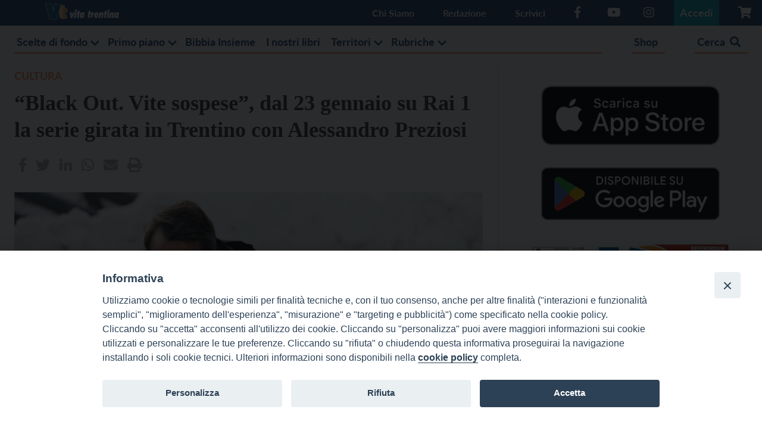

--- FILE ---
content_type: text/html; charset=UTF-8
request_url: https://www.vitatrentina.it/2023/01/17/black-out-vite-sospese-dal-23-gennaio-su-rai-1-la-serie-girata-in-trentino-con-alessandro-preziosi/
body_size: 21701
content:
<!DOCTYPE html>
<html lang="it-IT" class="is-fullheight">
<head>
    <meta charset="UTF-8">
    <meta name="viewport" content="width=device-width, initial-scale=1">
    <link rel="profile" href="http://gmpg.org/xfn/11">
    <link rel="stylesheet" href="https://cdnjs.cloudflare.com/ajax/libs/font-awesome/4.7.0/css/font-awesome.min.css"/>
    <meta name='robots' content='index, follow, max-image-preview:large, max-snippet:-1, max-video-preview:-1' />

	<!-- This site is optimized with the Yoast SEO plugin v26.7 - https://yoast.com/wordpress/plugins/seo/ -->
	<title>&quot;Black Out. Vite sospese&quot;, dal 23 gennaio su Rai 1 la serie girata in Trentino con Alessandro Preziosi - Vita Trentina</title>
	<link rel="canonical" href="https://www.vitatrentina.it/2023/01/17/black-out-vite-sospese-dal-23-gennaio-su-rai-1-la-serie-girata-in-trentino-con-alessandro-preziosi/" />
	<meta property="og:locale" content="it_IT" />
	<meta property="og:type" content="article" />
	<meta property="og:title" content="&quot;Black Out. Vite sospese&quot;, dal 23 gennaio su Rai 1 la serie girata in Trentino con Alessandro Preziosi - Vita Trentina" />
	<meta property="og:description" content="Un mistery ambientato nella valle del Vanoi e in Primiero. Sarà in prima visione su Rai 1 dal 23 gennaio la serie tv in quattro serate &#8220;Black Out. Vite sospese&#8221;, diretta da Riccardo Donna. La serie vede come protagonista Alessandro Preziosi, affiancato dall’attrice tedesca Rike Schmid, Marco Rossetti, Aurora Ruffino, Caterina Shulha, Maria Roveran e [&hellip;]" />
	<meta property="og:url" content="https://www.vitatrentina.it/2023/01/17/black-out-vite-sospese-dal-23-gennaio-su-rai-1-la-serie-girata-in-trentino-con-alessandro-preziosi/" />
	<meta property="og:site_name" content="Vita Trentina" />
	<meta property="article:publisher" content="https://www.facebook.com/vitatrentina/" />
	<meta property="article:published_time" content="2023-01-17T13:05:58+00:00" />
	<meta property="article:modified_time" content="2023-01-17T13:06:59+00:00" />
	<meta property="og:image" content="https://www.vitatrentina.it/wp-content/uploads/2023/01/BLACKOUT-EPISODIO4-foto-Bellucci-high-1860_imagefullwide.jpg" />
	<meta property="og:image:width" content="1170" />
	<meta property="og:image:height" content="778" />
	<meta property="og:image:type" content="image/jpeg" />
	<meta name="author" content="Marco Mazzurana" />
	<meta name="twitter:card" content="summary_large_image" />
	<meta name="twitter:creator" content="@vitatrentina26" />
	<meta name="twitter:site" content="@vitatrentina26" />
	<meta name="twitter:label1" content="Scritto da" />
	<meta name="twitter:data1" content="Marco Mazzurana" />
	<meta name="twitter:label2" content="Tempo di lettura stimato" />
	<meta name="twitter:data2" content="2 minuti" />
	<script type="application/ld+json" class="yoast-schema-graph">{"@context":"https://schema.org","@graph":[{"@type":"Article","@id":"https://www.vitatrentina.it/2023/01/17/black-out-vite-sospese-dal-23-gennaio-su-rai-1-la-serie-girata-in-trentino-con-alessandro-preziosi/#article","isPartOf":{"@id":"https://www.vitatrentina.it/2023/01/17/black-out-vite-sospese-dal-23-gennaio-su-rai-1-la-serie-girata-in-trentino-con-alessandro-preziosi/"},"author":{"name":"Marco Mazzurana","@id":"https://www.vitatrentina.it/#/schema/person/16a978ea613f34cde06aed5560b0b631"},"headline":"&#8220;Black Out. Vite sospese&#8221;, dal 23 gennaio su Rai 1 la serie girata in Trentino con Alessandro Preziosi","datePublished":"2023-01-17T13:05:58+00:00","dateModified":"2023-01-17T13:06:59+00:00","mainEntityOfPage":{"@id":"https://www.vitatrentina.it/2023/01/17/black-out-vite-sospese-dal-23-gennaio-su-rai-1-la-serie-girata-in-trentino-con-alessandro-preziosi/"},"wordCount":442,"commentCount":0,"image":{"@id":"https://www.vitatrentina.it/2023/01/17/black-out-vite-sospese-dal-23-gennaio-su-rai-1-la-serie-girata-in-trentino-con-alessandro-preziosi/#primaryimage"},"thumbnailUrl":"https://www.vitatrentina.it/wp-content/uploads/2023/01/BLACKOUT-EPISODIO4-foto-Bellucci-high-1860_imagefullwide.jpg","articleSection":["Cultura"],"inLanguage":"it-IT","potentialAction":[{"@type":"CommentAction","name":"Comment","target":["https://www.vitatrentina.it/2023/01/17/black-out-vite-sospese-dal-23-gennaio-su-rai-1-la-serie-girata-in-trentino-con-alessandro-preziosi/#respond"]}]},{"@type":"WebPage","@id":"https://www.vitatrentina.it/2023/01/17/black-out-vite-sospese-dal-23-gennaio-su-rai-1-la-serie-girata-in-trentino-con-alessandro-preziosi/","url":"https://www.vitatrentina.it/2023/01/17/black-out-vite-sospese-dal-23-gennaio-su-rai-1-la-serie-girata-in-trentino-con-alessandro-preziosi/","name":"\"Black Out. Vite sospese\", dal 23 gennaio su Rai 1 la serie girata in Trentino con Alessandro Preziosi - Vita Trentina","isPartOf":{"@id":"https://www.vitatrentina.it/#website"},"primaryImageOfPage":{"@id":"https://www.vitatrentina.it/2023/01/17/black-out-vite-sospese-dal-23-gennaio-su-rai-1-la-serie-girata-in-trentino-con-alessandro-preziosi/#primaryimage"},"image":{"@id":"https://www.vitatrentina.it/2023/01/17/black-out-vite-sospese-dal-23-gennaio-su-rai-1-la-serie-girata-in-trentino-con-alessandro-preziosi/#primaryimage"},"thumbnailUrl":"https://www.vitatrentina.it/wp-content/uploads/2023/01/BLACKOUT-EPISODIO4-foto-Bellucci-high-1860_imagefullwide.jpg","datePublished":"2023-01-17T13:05:58+00:00","dateModified":"2023-01-17T13:06:59+00:00","author":{"@id":"https://www.vitatrentina.it/#/schema/person/16a978ea613f34cde06aed5560b0b631"},"breadcrumb":{"@id":"https://www.vitatrentina.it/2023/01/17/black-out-vite-sospese-dal-23-gennaio-su-rai-1-la-serie-girata-in-trentino-con-alessandro-preziosi/#breadcrumb"},"inLanguage":"it-IT","potentialAction":[{"@type":"ReadAction","target":["https://www.vitatrentina.it/2023/01/17/black-out-vite-sospese-dal-23-gennaio-su-rai-1-la-serie-girata-in-trentino-con-alessandro-preziosi/"]}]},{"@type":"ImageObject","inLanguage":"it-IT","@id":"https://www.vitatrentina.it/2023/01/17/black-out-vite-sospese-dal-23-gennaio-su-rai-1-la-serie-girata-in-trentino-con-alessandro-preziosi/#primaryimage","url":"https://www.vitatrentina.it/wp-content/uploads/2023/01/BLACKOUT-EPISODIO4-foto-Bellucci-high-1860_imagefullwide.jpg","contentUrl":"https://www.vitatrentina.it/wp-content/uploads/2023/01/BLACKOUT-EPISODIO4-foto-Bellucci-high-1860_imagefullwide.jpg","width":1170,"height":778},{"@type":"BreadcrumbList","@id":"https://www.vitatrentina.it/2023/01/17/black-out-vite-sospese-dal-23-gennaio-su-rai-1-la-serie-girata-in-trentino-con-alessandro-preziosi/#breadcrumb","itemListElement":[{"@type":"ListItem","position":1,"name":"Home","item":"https://www.vitatrentina.it/"},{"@type":"ListItem","position":2,"name":"&#8220;Black Out. Vite sospese&#8221;, dal 23 gennaio su Rai 1 la serie girata in Trentino con Alessandro Preziosi"}]},{"@type":"WebSite","@id":"https://www.vitatrentina.it/#website","url":"https://www.vitatrentina.it/","name":"Vita Trentina","description":"L&#039;informazione giorno dopo giorno","potentialAction":[{"@type":"SearchAction","target":{"@type":"EntryPoint","urlTemplate":"https://www.vitatrentina.it/?s={search_term_string}"},"query-input":{"@type":"PropertyValueSpecification","valueRequired":true,"valueName":"search_term_string"}}],"inLanguage":"it-IT"}]}</script>
	<!-- / Yoast SEO plugin. -->


<link rel='dns-prefetch' href='//use.fontawesome.com' />
<link rel="alternate" type="application/rss+xml" title="Vita Trentina &raquo; Feed" href="https://www.vitatrentina.it/feed/" />
<link rel="alternate" type="application/rss+xml" title="Vita Trentina &raquo; Feed dei commenti" href="https://www.vitatrentina.it/comments/feed/" />
<link rel="alternate" type="application/rss+xml" title="Vita Trentina &raquo; &#8220;Black Out. Vite sospese&#8221;, dal 23 gennaio su Rai 1 la serie girata in Trentino con Alessandro Preziosi Feed dei commenti" href="https://www.vitatrentina.it/2023/01/17/black-out-vite-sospese-dal-23-gennaio-su-rai-1-la-serie-girata-in-trentino-con-alessandro-preziosi/feed/" />
<link rel="alternate" title="oEmbed (JSON)" type="application/json+oembed" href="https://www.vitatrentina.it/wp-json/oembed/1.0/embed?url=https%3A%2F%2Fwww.vitatrentina.it%2F2023%2F01%2F17%2Fblack-out-vite-sospese-dal-23-gennaio-su-rai-1-la-serie-girata-in-trentino-con-alessandro-preziosi%2F" />
<link rel="alternate" title="oEmbed (XML)" type="text/xml+oembed" href="https://www.vitatrentina.it/wp-json/oembed/1.0/embed?url=https%3A%2F%2Fwww.vitatrentina.it%2F2023%2F01%2F17%2Fblack-out-vite-sospese-dal-23-gennaio-su-rai-1-la-serie-girata-in-trentino-con-alessandro-preziosi%2F&#038;format=xml" />
		<!-- This site uses the Google Analytics by ExactMetrics plugin v8.11.1 - Using Analytics tracking - https://www.exactmetrics.com/ -->
							<script src="//www.googletagmanager.com/gtag/js?id=G-YTVQ9ZSRHX"  data-cfasync="false" data-wpfc-render="false" type="text/javascript" async></script>
			<script data-cfasync="false" data-wpfc-render="false" type="text/javascript">
				var em_version = '8.11.1';
				var em_track_user = true;
				var em_no_track_reason = '';
								var ExactMetricsDefaultLocations = {"page_location":"https:\/\/www.vitatrentina.it\/2023\/01\/17\/black-out-vite-sospese-dal-23-gennaio-su-rai-1-la-serie-girata-in-trentino-con-alessandro-preziosi\/"};
								if ( typeof ExactMetricsPrivacyGuardFilter === 'function' ) {
					var ExactMetricsLocations = (typeof ExactMetricsExcludeQuery === 'object') ? ExactMetricsPrivacyGuardFilter( ExactMetricsExcludeQuery ) : ExactMetricsPrivacyGuardFilter( ExactMetricsDefaultLocations );
				} else {
					var ExactMetricsLocations = (typeof ExactMetricsExcludeQuery === 'object') ? ExactMetricsExcludeQuery : ExactMetricsDefaultLocations;
				}

								var disableStrs = [
										'ga-disable-G-YTVQ9ZSRHX',
									];

				/* Function to detect opted out users */
				function __gtagTrackerIsOptedOut() {
					for (var index = 0; index < disableStrs.length; index++) {
						if (document.cookie.indexOf(disableStrs[index] + '=true') > -1) {
							return true;
						}
					}

					return false;
				}

				/* Disable tracking if the opt-out cookie exists. */
				if (__gtagTrackerIsOptedOut()) {
					for (var index = 0; index < disableStrs.length; index++) {
						window[disableStrs[index]] = true;
					}
				}

				/* Opt-out function */
				function __gtagTrackerOptout() {
					for (var index = 0; index < disableStrs.length; index++) {
						document.cookie = disableStrs[index] + '=true; expires=Thu, 31 Dec 2099 23:59:59 UTC; path=/';
						window[disableStrs[index]] = true;
					}
				}

				if ('undefined' === typeof gaOptout) {
					function gaOptout() {
						__gtagTrackerOptout();
					}
				}
								window.dataLayer = window.dataLayer || [];

				window.ExactMetricsDualTracker = {
					helpers: {},
					trackers: {},
				};
				if (em_track_user) {
					function __gtagDataLayer() {
						dataLayer.push(arguments);
					}

					function __gtagTracker(type, name, parameters) {
						if (!parameters) {
							parameters = {};
						}

						if (parameters.send_to) {
							__gtagDataLayer.apply(null, arguments);
							return;
						}

						if (type === 'event') {
														parameters.send_to = exactmetrics_frontend.v4_id;
							var hookName = name;
							if (typeof parameters['event_category'] !== 'undefined') {
								hookName = parameters['event_category'] + ':' + name;
							}

							if (typeof ExactMetricsDualTracker.trackers[hookName] !== 'undefined') {
								ExactMetricsDualTracker.trackers[hookName](parameters);
							} else {
								__gtagDataLayer('event', name, parameters);
							}
							
						} else {
							__gtagDataLayer.apply(null, arguments);
						}
					}

					__gtagTracker('js', new Date());
					__gtagTracker('set', {
						'developer_id.dNDMyYj': true,
											});
					if ( ExactMetricsLocations.page_location ) {
						__gtagTracker('set', ExactMetricsLocations);
					}
										__gtagTracker('config', 'G-YTVQ9ZSRHX', {"forceSSL":"true","link_attribution":"true"} );
										window.gtag = __gtagTracker;										(function () {
						/* https://developers.google.com/analytics/devguides/collection/analyticsjs/ */
						/* ga and __gaTracker compatibility shim. */
						var noopfn = function () {
							return null;
						};
						var newtracker = function () {
							return new Tracker();
						};
						var Tracker = function () {
							return null;
						};
						var p = Tracker.prototype;
						p.get = noopfn;
						p.set = noopfn;
						p.send = function () {
							var args = Array.prototype.slice.call(arguments);
							args.unshift('send');
							__gaTracker.apply(null, args);
						};
						var __gaTracker = function () {
							var len = arguments.length;
							if (len === 0) {
								return;
							}
							var f = arguments[len - 1];
							if (typeof f !== 'object' || f === null || typeof f.hitCallback !== 'function') {
								if ('send' === arguments[0]) {
									var hitConverted, hitObject = false, action;
									if ('event' === arguments[1]) {
										if ('undefined' !== typeof arguments[3]) {
											hitObject = {
												'eventAction': arguments[3],
												'eventCategory': arguments[2],
												'eventLabel': arguments[4],
												'value': arguments[5] ? arguments[5] : 1,
											}
										}
									}
									if ('pageview' === arguments[1]) {
										if ('undefined' !== typeof arguments[2]) {
											hitObject = {
												'eventAction': 'page_view',
												'page_path': arguments[2],
											}
										}
									}
									if (typeof arguments[2] === 'object') {
										hitObject = arguments[2];
									}
									if (typeof arguments[5] === 'object') {
										Object.assign(hitObject, arguments[5]);
									}
									if ('undefined' !== typeof arguments[1].hitType) {
										hitObject = arguments[1];
										if ('pageview' === hitObject.hitType) {
											hitObject.eventAction = 'page_view';
										}
									}
									if (hitObject) {
										action = 'timing' === arguments[1].hitType ? 'timing_complete' : hitObject.eventAction;
										hitConverted = mapArgs(hitObject);
										__gtagTracker('event', action, hitConverted);
									}
								}
								return;
							}

							function mapArgs(args) {
								var arg, hit = {};
								var gaMap = {
									'eventCategory': 'event_category',
									'eventAction': 'event_action',
									'eventLabel': 'event_label',
									'eventValue': 'event_value',
									'nonInteraction': 'non_interaction',
									'timingCategory': 'event_category',
									'timingVar': 'name',
									'timingValue': 'value',
									'timingLabel': 'event_label',
									'page': 'page_path',
									'location': 'page_location',
									'title': 'page_title',
									'referrer' : 'page_referrer',
								};
								for (arg in args) {
																		if (!(!args.hasOwnProperty(arg) || !gaMap.hasOwnProperty(arg))) {
										hit[gaMap[arg]] = args[arg];
									} else {
										hit[arg] = args[arg];
									}
								}
								return hit;
							}

							try {
								f.hitCallback();
							} catch (ex) {
							}
						};
						__gaTracker.create = newtracker;
						__gaTracker.getByName = newtracker;
						__gaTracker.getAll = function () {
							return [];
						};
						__gaTracker.remove = noopfn;
						__gaTracker.loaded = true;
						window['__gaTracker'] = __gaTracker;
					})();
									} else {
										console.log("");
					(function () {
						function __gtagTracker() {
							return null;
						}

						window['__gtagTracker'] = __gtagTracker;
						window['gtag'] = __gtagTracker;
					})();
									}
			</script>
							<!-- / Google Analytics by ExactMetrics -->
		<!-- www.vitatrentina.it is managing ads with Advanced Ads 2.0.16 – https://wpadvancedads.com/ --><script id="vitat-ready">
			window.advanced_ads_ready=function(e,a){a=a||"complete";var d=function(e){return"interactive"===a?"loading"!==e:"complete"===e};d(document.readyState)?e():document.addEventListener("readystatechange",(function(a){d(a.target.readyState)&&e()}),{once:"interactive"===a})},window.advanced_ads_ready_queue=window.advanced_ads_ready_queue||[];		</script>
		<style id='wp-img-auto-sizes-contain-inline-css' type='text/css'>
img:is([sizes=auto i],[sizes^="auto," i]){contain-intrinsic-size:3000px 1500px}
/*# sourceURL=wp-img-auto-sizes-contain-inline-css */
</style>
<link rel='stylesheet' id='sbi_styles-css' href='https://www.vitatrentina.it/wp-content/plugins/instagram-feed/css/sbi-styles.min.css?ver=6.10.0' type='text/css' media='all' />
<style id='wp-emoji-styles-inline-css' type='text/css'>

	img.wp-smiley, img.emoji {
		display: inline !important;
		border: none !important;
		box-shadow: none !important;
		height: 1em !important;
		width: 1em !important;
		margin: 0 0.07em !important;
		vertical-align: -0.1em !important;
		background: none !important;
		padding: 0 !important;
	}
/*# sourceURL=wp-emoji-styles-inline-css */
</style>
<style id='wp-block-library-inline-css' type='text/css'>
:root{--wp-block-synced-color:#7a00df;--wp-block-synced-color--rgb:122,0,223;--wp-bound-block-color:var(--wp-block-synced-color);--wp-editor-canvas-background:#ddd;--wp-admin-theme-color:#007cba;--wp-admin-theme-color--rgb:0,124,186;--wp-admin-theme-color-darker-10:#006ba1;--wp-admin-theme-color-darker-10--rgb:0,107,160.5;--wp-admin-theme-color-darker-20:#005a87;--wp-admin-theme-color-darker-20--rgb:0,90,135;--wp-admin-border-width-focus:2px}@media (min-resolution:192dpi){:root{--wp-admin-border-width-focus:1.5px}}.wp-element-button{cursor:pointer}:root .has-very-light-gray-background-color{background-color:#eee}:root .has-very-dark-gray-background-color{background-color:#313131}:root .has-very-light-gray-color{color:#eee}:root .has-very-dark-gray-color{color:#313131}:root .has-vivid-green-cyan-to-vivid-cyan-blue-gradient-background{background:linear-gradient(135deg,#00d084,#0693e3)}:root .has-purple-crush-gradient-background{background:linear-gradient(135deg,#34e2e4,#4721fb 50%,#ab1dfe)}:root .has-hazy-dawn-gradient-background{background:linear-gradient(135deg,#faaca8,#dad0ec)}:root .has-subdued-olive-gradient-background{background:linear-gradient(135deg,#fafae1,#67a671)}:root .has-atomic-cream-gradient-background{background:linear-gradient(135deg,#fdd79a,#004a59)}:root .has-nightshade-gradient-background{background:linear-gradient(135deg,#330968,#31cdcf)}:root .has-midnight-gradient-background{background:linear-gradient(135deg,#020381,#2874fc)}:root{--wp--preset--font-size--normal:16px;--wp--preset--font-size--huge:42px}.has-regular-font-size{font-size:1em}.has-larger-font-size{font-size:2.625em}.has-normal-font-size{font-size:var(--wp--preset--font-size--normal)}.has-huge-font-size{font-size:var(--wp--preset--font-size--huge)}.has-text-align-center{text-align:center}.has-text-align-left{text-align:left}.has-text-align-right{text-align:right}.has-fit-text{white-space:nowrap!important}#end-resizable-editor-section{display:none}.aligncenter{clear:both}.items-justified-left{justify-content:flex-start}.items-justified-center{justify-content:center}.items-justified-right{justify-content:flex-end}.items-justified-space-between{justify-content:space-between}.screen-reader-text{border:0;clip-path:inset(50%);height:1px;margin:-1px;overflow:hidden;padding:0;position:absolute;width:1px;word-wrap:normal!important}.screen-reader-text:focus{background-color:#ddd;clip-path:none;color:#444;display:block;font-size:1em;height:auto;left:5px;line-height:normal;padding:15px 23px 14px;text-decoration:none;top:5px;width:auto;z-index:100000}html :where(.has-border-color){border-style:solid}html :where([style*=border-top-color]){border-top-style:solid}html :where([style*=border-right-color]){border-right-style:solid}html :where([style*=border-bottom-color]){border-bottom-style:solid}html :where([style*=border-left-color]){border-left-style:solid}html :where([style*=border-width]){border-style:solid}html :where([style*=border-top-width]){border-top-style:solid}html :where([style*=border-right-width]){border-right-style:solid}html :where([style*=border-bottom-width]){border-bottom-style:solid}html :where([style*=border-left-width]){border-left-style:solid}html :where(img[class*=wp-image-]){height:auto;max-width:100%}:where(figure){margin:0 0 1em}html :where(.is-position-sticky){--wp-admin--admin-bar--position-offset:var(--wp-admin--admin-bar--height,0px)}@media screen and (max-width:600px){html :where(.is-position-sticky){--wp-admin--admin-bar--position-offset:0px}}

/*# sourceURL=wp-block-library-inline-css */
</style><style id='global-styles-inline-css' type='text/css'>
:root{--wp--preset--aspect-ratio--square: 1;--wp--preset--aspect-ratio--4-3: 4/3;--wp--preset--aspect-ratio--3-4: 3/4;--wp--preset--aspect-ratio--3-2: 3/2;--wp--preset--aspect-ratio--2-3: 2/3;--wp--preset--aspect-ratio--16-9: 16/9;--wp--preset--aspect-ratio--9-16: 9/16;--wp--preset--color--black: #000000;--wp--preset--color--cyan-bluish-gray: #abb8c3;--wp--preset--color--white: #ffffff;--wp--preset--color--pale-pink: #f78da7;--wp--preset--color--vivid-red: #cf2e2e;--wp--preset--color--luminous-vivid-orange: #ff6900;--wp--preset--color--luminous-vivid-amber: #fcb900;--wp--preset--color--light-green-cyan: #7bdcb5;--wp--preset--color--vivid-green-cyan: #00d084;--wp--preset--color--pale-cyan-blue: #8ed1fc;--wp--preset--color--vivid-cyan-blue: #0693e3;--wp--preset--color--vivid-purple: #9b51e0;--wp--preset--gradient--vivid-cyan-blue-to-vivid-purple: linear-gradient(135deg,rgb(6,147,227) 0%,rgb(155,81,224) 100%);--wp--preset--gradient--light-green-cyan-to-vivid-green-cyan: linear-gradient(135deg,rgb(122,220,180) 0%,rgb(0,208,130) 100%);--wp--preset--gradient--luminous-vivid-amber-to-luminous-vivid-orange: linear-gradient(135deg,rgb(252,185,0) 0%,rgb(255,105,0) 100%);--wp--preset--gradient--luminous-vivid-orange-to-vivid-red: linear-gradient(135deg,rgb(255,105,0) 0%,rgb(207,46,46) 100%);--wp--preset--gradient--very-light-gray-to-cyan-bluish-gray: linear-gradient(135deg,rgb(238,238,238) 0%,rgb(169,184,195) 100%);--wp--preset--gradient--cool-to-warm-spectrum: linear-gradient(135deg,rgb(74,234,220) 0%,rgb(151,120,209) 20%,rgb(207,42,186) 40%,rgb(238,44,130) 60%,rgb(251,105,98) 80%,rgb(254,248,76) 100%);--wp--preset--gradient--blush-light-purple: linear-gradient(135deg,rgb(255,206,236) 0%,rgb(152,150,240) 100%);--wp--preset--gradient--blush-bordeaux: linear-gradient(135deg,rgb(254,205,165) 0%,rgb(254,45,45) 50%,rgb(107,0,62) 100%);--wp--preset--gradient--luminous-dusk: linear-gradient(135deg,rgb(255,203,112) 0%,rgb(199,81,192) 50%,rgb(65,88,208) 100%);--wp--preset--gradient--pale-ocean: linear-gradient(135deg,rgb(255,245,203) 0%,rgb(182,227,212) 50%,rgb(51,167,181) 100%);--wp--preset--gradient--electric-grass: linear-gradient(135deg,rgb(202,248,128) 0%,rgb(113,206,126) 100%);--wp--preset--gradient--midnight: linear-gradient(135deg,rgb(2,3,129) 0%,rgb(40,116,252) 100%);--wp--preset--font-size--small: 13px;--wp--preset--font-size--medium: 20px;--wp--preset--font-size--large: 36px;--wp--preset--font-size--x-large: 42px;--wp--preset--spacing--20: 0.44rem;--wp--preset--spacing--30: 0.67rem;--wp--preset--spacing--40: 1rem;--wp--preset--spacing--50: 1.5rem;--wp--preset--spacing--60: 2.25rem;--wp--preset--spacing--70: 3.38rem;--wp--preset--spacing--80: 5.06rem;--wp--preset--shadow--natural: 6px 6px 9px rgba(0, 0, 0, 0.2);--wp--preset--shadow--deep: 12px 12px 50px rgba(0, 0, 0, 0.4);--wp--preset--shadow--sharp: 6px 6px 0px rgba(0, 0, 0, 0.2);--wp--preset--shadow--outlined: 6px 6px 0px -3px rgb(255, 255, 255), 6px 6px rgb(0, 0, 0);--wp--preset--shadow--crisp: 6px 6px 0px rgb(0, 0, 0);}:where(.is-layout-flex){gap: 0.5em;}:where(.is-layout-grid){gap: 0.5em;}body .is-layout-flex{display: flex;}.is-layout-flex{flex-wrap: wrap;align-items: center;}.is-layout-flex > :is(*, div){margin: 0;}body .is-layout-grid{display: grid;}.is-layout-grid > :is(*, div){margin: 0;}:where(.wp-block-columns.is-layout-flex){gap: 2em;}:where(.wp-block-columns.is-layout-grid){gap: 2em;}:where(.wp-block-post-template.is-layout-flex){gap: 1.25em;}:where(.wp-block-post-template.is-layout-grid){gap: 1.25em;}.has-black-color{color: var(--wp--preset--color--black) !important;}.has-cyan-bluish-gray-color{color: var(--wp--preset--color--cyan-bluish-gray) !important;}.has-white-color{color: var(--wp--preset--color--white) !important;}.has-pale-pink-color{color: var(--wp--preset--color--pale-pink) !important;}.has-vivid-red-color{color: var(--wp--preset--color--vivid-red) !important;}.has-luminous-vivid-orange-color{color: var(--wp--preset--color--luminous-vivid-orange) !important;}.has-luminous-vivid-amber-color{color: var(--wp--preset--color--luminous-vivid-amber) !important;}.has-light-green-cyan-color{color: var(--wp--preset--color--light-green-cyan) !important;}.has-vivid-green-cyan-color{color: var(--wp--preset--color--vivid-green-cyan) !important;}.has-pale-cyan-blue-color{color: var(--wp--preset--color--pale-cyan-blue) !important;}.has-vivid-cyan-blue-color{color: var(--wp--preset--color--vivid-cyan-blue) !important;}.has-vivid-purple-color{color: var(--wp--preset--color--vivid-purple) !important;}.has-black-background-color{background-color: var(--wp--preset--color--black) !important;}.has-cyan-bluish-gray-background-color{background-color: var(--wp--preset--color--cyan-bluish-gray) !important;}.has-white-background-color{background-color: var(--wp--preset--color--white) !important;}.has-pale-pink-background-color{background-color: var(--wp--preset--color--pale-pink) !important;}.has-vivid-red-background-color{background-color: var(--wp--preset--color--vivid-red) !important;}.has-luminous-vivid-orange-background-color{background-color: var(--wp--preset--color--luminous-vivid-orange) !important;}.has-luminous-vivid-amber-background-color{background-color: var(--wp--preset--color--luminous-vivid-amber) !important;}.has-light-green-cyan-background-color{background-color: var(--wp--preset--color--light-green-cyan) !important;}.has-vivid-green-cyan-background-color{background-color: var(--wp--preset--color--vivid-green-cyan) !important;}.has-pale-cyan-blue-background-color{background-color: var(--wp--preset--color--pale-cyan-blue) !important;}.has-vivid-cyan-blue-background-color{background-color: var(--wp--preset--color--vivid-cyan-blue) !important;}.has-vivid-purple-background-color{background-color: var(--wp--preset--color--vivid-purple) !important;}.has-black-border-color{border-color: var(--wp--preset--color--black) !important;}.has-cyan-bluish-gray-border-color{border-color: var(--wp--preset--color--cyan-bluish-gray) !important;}.has-white-border-color{border-color: var(--wp--preset--color--white) !important;}.has-pale-pink-border-color{border-color: var(--wp--preset--color--pale-pink) !important;}.has-vivid-red-border-color{border-color: var(--wp--preset--color--vivid-red) !important;}.has-luminous-vivid-orange-border-color{border-color: var(--wp--preset--color--luminous-vivid-orange) !important;}.has-luminous-vivid-amber-border-color{border-color: var(--wp--preset--color--luminous-vivid-amber) !important;}.has-light-green-cyan-border-color{border-color: var(--wp--preset--color--light-green-cyan) !important;}.has-vivid-green-cyan-border-color{border-color: var(--wp--preset--color--vivid-green-cyan) !important;}.has-pale-cyan-blue-border-color{border-color: var(--wp--preset--color--pale-cyan-blue) !important;}.has-vivid-cyan-blue-border-color{border-color: var(--wp--preset--color--vivid-cyan-blue) !important;}.has-vivid-purple-border-color{border-color: var(--wp--preset--color--vivid-purple) !important;}.has-vivid-cyan-blue-to-vivid-purple-gradient-background{background: var(--wp--preset--gradient--vivid-cyan-blue-to-vivid-purple) !important;}.has-light-green-cyan-to-vivid-green-cyan-gradient-background{background: var(--wp--preset--gradient--light-green-cyan-to-vivid-green-cyan) !important;}.has-luminous-vivid-amber-to-luminous-vivid-orange-gradient-background{background: var(--wp--preset--gradient--luminous-vivid-amber-to-luminous-vivid-orange) !important;}.has-luminous-vivid-orange-to-vivid-red-gradient-background{background: var(--wp--preset--gradient--luminous-vivid-orange-to-vivid-red) !important;}.has-very-light-gray-to-cyan-bluish-gray-gradient-background{background: var(--wp--preset--gradient--very-light-gray-to-cyan-bluish-gray) !important;}.has-cool-to-warm-spectrum-gradient-background{background: var(--wp--preset--gradient--cool-to-warm-spectrum) !important;}.has-blush-light-purple-gradient-background{background: var(--wp--preset--gradient--blush-light-purple) !important;}.has-blush-bordeaux-gradient-background{background: var(--wp--preset--gradient--blush-bordeaux) !important;}.has-luminous-dusk-gradient-background{background: var(--wp--preset--gradient--luminous-dusk) !important;}.has-pale-ocean-gradient-background{background: var(--wp--preset--gradient--pale-ocean) !important;}.has-electric-grass-gradient-background{background: var(--wp--preset--gradient--electric-grass) !important;}.has-midnight-gradient-background{background: var(--wp--preset--gradient--midnight) !important;}.has-small-font-size{font-size: var(--wp--preset--font-size--small) !important;}.has-medium-font-size{font-size: var(--wp--preset--font-size--medium) !important;}.has-large-font-size{font-size: var(--wp--preset--font-size--large) !important;}.has-x-large-font-size{font-size: var(--wp--preset--font-size--x-large) !important;}
/*# sourceURL=global-styles-inline-css */
</style>

<style id='classic-theme-styles-inline-css' type='text/css'>
/*! This file is auto-generated */
.wp-block-button__link{color:#fff;background-color:#32373c;border-radius:9999px;box-shadow:none;text-decoration:none;padding:calc(.667em + 2px) calc(1.333em + 2px);font-size:1.125em}.wp-block-file__button{background:#32373c;color:#fff;text-decoration:none}
/*# sourceURL=/wp-includes/css/classic-themes.min.css */
</style>
<link rel='stylesheet' id='contact-form-7-css' href='https://www.vitatrentina.it/wp-content/plugins/contact-form-7/includes/css/styles.css?ver=6.1.4' type='text/css' media='all' />
<link rel='stylesheet' id='events-manager-css' href='https://www.vitatrentina.it/wp-content/plugins/events-manager/includes/css/events-manager.min.css?ver=7.2.3.1' type='text/css' media='all' />
<style id='events-manager-inline-css' type='text/css'>
body .em { --font-family : inherit; --font-weight : inherit; --font-size : 1em; --line-height : inherit; }
/*# sourceURL=events-manager-inline-css */
</style>
<link rel='stylesheet' id='iandu-cookieconsent-css' href='https://www.vitatrentina.it/wp-content/plugins/iandu-cookieconsent/public/css/iandu-cookieconsent-public.css?ver=1.4.0' type='text/css' media='all' />
<link rel='stylesheet' id='woocommerce-layout-css' href='https://www.vitatrentina.it/wp-content/plugins/woocommerce/assets/css/woocommerce-layout.css?ver=10.4.3' type='text/css' media='all' />
<link rel='stylesheet' id='woocommerce-smallscreen-css' href='https://www.vitatrentina.it/wp-content/plugins/woocommerce/assets/css/woocommerce-smallscreen.css?ver=10.4.3' type='text/css' media='only screen and (max-width: 768px)' />
<link rel='stylesheet' id='woocommerce-general-css' href='https://www.vitatrentina.it/wp-content/plugins/woocommerce/assets/css/woocommerce.css?ver=10.4.3' type='text/css' media='all' />
<style id='woocommerce-inline-inline-css' type='text/css'>
.woocommerce form .form-row .required { visibility: visible; }
/*# sourceURL=woocommerce-inline-inline-css */
</style>
<link rel='stylesheet' id='wp-polls-css' href='https://www.vitatrentina.it/wp-content/plugins/wp-polls/polls-css.css?ver=2.77.3' type='text/css' media='all' />
<style id='wp-polls-inline-css' type='text/css'>
.wp-polls .pollbar {
	margin: 1px;
	font-size: 6px;
	line-height: 8px;
	height: 8px;
	background-image: url('https://www.vitatrentina.it/wp-content/plugins/wp-polls/images/default/pollbg.gif');
	border: 1px solid #c8c8c8;
}

/*# sourceURL=wp-polls-inline-css */
</style>
<link rel='stylesheet' id='bulmapress-bulma-style-css' href='https://www.vitatrentina.it/wp-content/themes/bulmapress-master/frontend/bulmapress/css/bulmapress.css?ver=6.9' type='text/css' media='all' />
<link rel='stylesheet' id='bulmapress-style-css' href='https://www.vitatrentina.it/wp-content/themes/bulmapress-master/style.css?ver=1.0.3' type='text/css' media='all' />
<link rel='stylesheet' id='bulmapress-fontawesome-css' href='https://use.fontawesome.com/releases/v5.2.0/css/all.css?ver=6.9' type='text/css' media='all' />
<link rel='stylesheet' id='fancybox-style-css' href='https://www.vitatrentina.it/wp-content/themes/bulmapress-master/assets/css/jquery.fancybox.min.css?ver=6.9' type='text/css' media='all' />
<link rel='stylesheet' id='sib-front-css-css' href='https://www.vitatrentina.it/wp-content/plugins/mailin/css/mailin-front.css?ver=6.9' type='text/css' media='all' />
<script type="text/javascript" src="https://www.vitatrentina.it/wp-includes/js/jquery/jquery.min.js?ver=3.7.1" id="jquery-core-js"></script>
<script type="text/javascript" src="https://www.vitatrentina.it/wp-includes/js/jquery/jquery-migrate.min.js?ver=3.4.1" id="jquery-migrate-js"></script>
<script type="text/javascript" src="https://www.vitatrentina.it/wp-includes/js/jquery/ui/core.min.js?ver=1.13.3" id="jquery-ui-core-js"></script>
<script type="text/javascript" src="https://www.vitatrentina.it/wp-includes/js/jquery/ui/mouse.min.js?ver=1.13.3" id="jquery-ui-mouse-js"></script>
<script type="text/javascript" src="https://www.vitatrentina.it/wp-content/plugins/google-analytics-dashboard-for-wp/assets/js/frontend-gtag.min.js?ver=8.11.1" id="exactmetrics-frontend-script-js" async="async" data-wp-strategy="async"></script>
<script data-cfasync="false" data-wpfc-render="false" type="text/javascript" id='exactmetrics-frontend-script-js-extra'>/* <![CDATA[ */
var exactmetrics_frontend = {"js_events_tracking":"true","download_extensions":"doc,pdf,ppt,zip,xls,docx,pptx,xlsx","inbound_paths":"[{\"path\":\"\\\/go\\\/\",\"label\":\"affiliate\"},{\"path\":\"\\\/recommend\\\/\",\"label\":\"affiliate\"}]","home_url":"https:\/\/www.vitatrentina.it","hash_tracking":"false","v4_id":"G-YTVQ9ZSRHX"};/* ]]> */
</script>
<script type="text/javascript" src="https://www.vitatrentina.it/wp-includes/js/jquery/ui/sortable.min.js?ver=1.13.3" id="jquery-ui-sortable-js"></script>
<script type="text/javascript" src="https://www.vitatrentina.it/wp-includes/js/jquery/ui/datepicker.min.js?ver=1.13.3" id="jquery-ui-datepicker-js"></script>
<script type="text/javascript" id="jquery-ui-datepicker-js-after">
/* <![CDATA[ */
jQuery(function(jQuery){jQuery.datepicker.setDefaults({"closeText":"Chiudi","currentText":"Oggi","monthNames":["Gennaio","Febbraio","Marzo","Aprile","Maggio","Giugno","Luglio","Agosto","Settembre","Ottobre","Novembre","Dicembre"],"monthNamesShort":["Gen","Feb","Mar","Apr","Mag","Giu","Lug","Ago","Set","Ott","Nov","Dic"],"nextText":"Prossimo","prevText":"Precedente","dayNames":["domenica","luned\u00ec","marted\u00ec","mercoled\u00ec","gioved\u00ec","venerd\u00ec","sabato"],"dayNamesShort":["Dom","Lun","Mar","Mer","Gio","Ven","Sab"],"dayNamesMin":["D","L","M","M","G","V","S"],"dateFormat":"d MM yy","firstDay":1,"isRTL":false});});
//# sourceURL=jquery-ui-datepicker-js-after
/* ]]> */
</script>
<script type="text/javascript" src="https://www.vitatrentina.it/wp-includes/js/jquery/ui/resizable.min.js?ver=1.13.3" id="jquery-ui-resizable-js"></script>
<script type="text/javascript" src="https://www.vitatrentina.it/wp-includes/js/jquery/ui/draggable.min.js?ver=1.13.3" id="jquery-ui-draggable-js"></script>
<script type="text/javascript" src="https://www.vitatrentina.it/wp-includes/js/jquery/ui/controlgroup.min.js?ver=1.13.3" id="jquery-ui-controlgroup-js"></script>
<script type="text/javascript" src="https://www.vitatrentina.it/wp-includes/js/jquery/ui/checkboxradio.min.js?ver=1.13.3" id="jquery-ui-checkboxradio-js"></script>
<script type="text/javascript" src="https://www.vitatrentina.it/wp-includes/js/jquery/ui/button.min.js?ver=1.13.3" id="jquery-ui-button-js"></script>
<script type="text/javascript" src="https://www.vitatrentina.it/wp-includes/js/jquery/ui/dialog.min.js?ver=1.13.3" id="jquery-ui-dialog-js"></script>
<script type="text/javascript" id="events-manager-js-extra">
/* <![CDATA[ */
var EM = {"ajaxurl":"https://www.vitatrentina.it/wp-admin/admin-ajax.php","locationajaxurl":"https://www.vitatrentina.it/wp-admin/admin-ajax.php?action=locations_search","firstDay":"1","locale":"it","dateFormat":"yy-mm-dd","ui_css":"https://www.vitatrentina.it/wp-content/plugins/events-manager/includes/css/jquery-ui/build.min.css","show24hours":"1","is_ssl":"1","autocomplete_limit":"10","calendar":{"breakpoints":{"small":560,"medium":908,"large":false},"month_format":"M Y"},"phone":"","datepicker":{"format":"d/m/Y","locale":"it"},"search":{"breakpoints":{"small":650,"medium":850,"full":false}},"url":"https://www.vitatrentina.it/wp-content/plugins/events-manager","assets":{"input.em-uploader":{"js":{"em-uploader":{"url":"https://www.vitatrentina.it/wp-content/plugins/events-manager/includes/js/em-uploader.js?v=7.2.3.1","event":"em_uploader_ready"}}},".em-event-editor":{"js":{"event-editor":{"url":"https://www.vitatrentina.it/wp-content/plugins/events-manager/includes/js/events-manager-event-editor.js?v=7.2.3.1","event":"em_event_editor_ready"}},"css":{"event-editor":"https://www.vitatrentina.it/wp-content/plugins/events-manager/includes/css/events-manager-event-editor.min.css?v=7.2.3.1"}},".em-recurrence-sets, .em-timezone":{"js":{"luxon":{"url":"luxon/luxon.js?v=7.2.3.1","event":"em_luxon_ready"}}},".em-booking-form, #em-booking-form, .em-booking-recurring, .em-event-booking-form":{"js":{"em-bookings":{"url":"https://www.vitatrentina.it/wp-content/plugins/events-manager/includes/js/bookingsform.js?v=7.2.3.1","event":"em_booking_form_js_loaded"}}},"#em-opt-archetypes":{"js":{"archetypes":"https://www.vitatrentina.it/wp-content/plugins/events-manager/includes/js/admin-archetype-editor.js?v=7.2.3.1","archetypes_ms":"https://www.vitatrentina.it/wp-content/plugins/events-manager/includes/js/admin-archetypes.js?v=7.2.3.1","qs":"qs/qs.js?v=7.2.3.1"}}},"cached":"1","bookingInProgress":"Per favore attendi che la prenotazione venga elaborata.","tickets_save":"Salvare biglietto","bookingajaxurl":"https://www.vitatrentina.it/wp-admin/admin-ajax.php","bookings_export_save":"Prenotazioni Export","bookings_settings_save":"Salva le impostazioni","booking_delete":"Sei sicuro di voler cancellare?","booking_offset":"30","bookings":{"submit_button":{"text":{"default":"Invia la tua prenotazione","free":"Invia la tua prenotazione","payment":"Invia la tua prenotazione","processing":"Processing ..."}},"update_listener":""},"bb_full":"Tutto Esaurito","bb_book":"Prenota ora","bb_booking":"Prenotazione in corso ...","bb_booked":"Prenotazione presentata","bb_error":"Prenotazione Errore. Riprova?","bb_cancel":"Annullare","bb_canceling":"Annullamento...","bb_cancelled":"Cancellato","bb_cancel_error":"Cancellazione Errore. Riprova?","txt_search":"Ricerca","txt_searching":"Ricerca in corso...","txt_loading":"Caricamento in corso..."};
//# sourceURL=events-manager-js-extra
/* ]]> */
</script>
<script type="text/javascript" src="https://www.vitatrentina.it/wp-content/plugins/events-manager/includes/js/events-manager.js?ver=7.2.3.1" id="events-manager-js"></script>
<script type="text/javascript" src="https://www.vitatrentina.it/wp-content/plugins/events-manager/includes/external/flatpickr/l10n/it.js?ver=7.2.3.1" id="em-flatpickr-localization-js"></script>
<script type="text/javascript" id="3d-flip-book-client-locale-loader-js-extra">
/* <![CDATA[ */
var FB3D_CLIENT_LOCALE = {"ajaxurl":"https://www.vitatrentina.it/wp-admin/admin-ajax.php","dictionary":{"Table of contents":"Table of contents","Close":"Close","Bookmarks":"Bookmarks","Thumbnails":"Thumbnails","Search":"Search","Share":"Share","Facebook":"Facebook","Twitter":"Twitter","Email":"Email","Play":"Play","Previous page":"Previous page","Next page":"Next page","Zoom in":"Zoom in","Zoom out":"Zoom out","Fit view":"Fit view","Auto play":"Auto play","Full screen":"Full screen","More":"More","Smart pan":"Smart pan","Single page":"Single page","Sounds":"Sounds","Stats":"Stats","Print":"Print","Download":"Download","Goto first page":"Goto first page","Goto last page":"Goto last page"},"images":"https://www.vitatrentina.it/wp-content/plugins/interactive-3d-flipbook-powered-physics-engine/assets/images/","jsData":{"urls":[],"posts":{"ids_mis":[],"ids":[]},"pages":[],"firstPages":[],"bookCtrlProps":[],"bookTemplates":[]},"key":"3d-flip-book","pdfJS":{"pdfJsLib":"https://www.vitatrentina.it/wp-content/plugins/interactive-3d-flipbook-powered-physics-engine/assets/js/pdf.min.js?ver=4.3.136","pdfJsWorker":"https://www.vitatrentina.it/wp-content/plugins/interactive-3d-flipbook-powered-physics-engine/assets/js/pdf.worker.js?ver=4.3.136","stablePdfJsLib":"https://www.vitatrentina.it/wp-content/plugins/interactive-3d-flipbook-powered-physics-engine/assets/js/stable/pdf.min.js?ver=2.5.207","stablePdfJsWorker":"https://www.vitatrentina.it/wp-content/plugins/interactive-3d-flipbook-powered-physics-engine/assets/js/stable/pdf.worker.js?ver=2.5.207","pdfJsCMapUrl":"https://www.vitatrentina.it/wp-content/plugins/interactive-3d-flipbook-powered-physics-engine/assets/cmaps/"},"pluginsurl":"https://www.vitatrentina.it/wp-content/plugins/","pluginurl":"https://www.vitatrentina.it/wp-content/plugins/interactive-3d-flipbook-powered-physics-engine/","thumbnailSize":{"width":"150","height":"150"},"version":"1.16.13"};
//# sourceURL=3d-flip-book-client-locale-loader-js-extra
/* ]]> */
</script>
<script type="text/javascript" src="https://www.vitatrentina.it/wp-content/plugins/interactive-3d-flipbook-powered-physics-engine/assets/js/client-locale-loader.js?ver=1.16.13" id="3d-flip-book-client-locale-loader-js" async="async" data-wp-strategy="async"></script>
<script type="text/javascript" src="https://www.vitatrentina.it/wp-content/plugins/woocommerce/assets/js/jquery-blockui/jquery.blockUI.min.js?ver=2.7.0-wc.10.4.3" id="wc-jquery-blockui-js" defer="defer" data-wp-strategy="defer"></script>
<script type="text/javascript" id="wc-add-to-cart-js-extra">
/* <![CDATA[ */
var wc_add_to_cart_params = {"ajax_url":"/wp-admin/admin-ajax.php","wc_ajax_url":"/?wc-ajax=%%endpoint%%","i18n_view_cart":"Visualizza carrello","cart_url":"https://www.vitatrentina.it/carrello/","is_cart":"","cart_redirect_after_add":"yes"};
//# sourceURL=wc-add-to-cart-js-extra
/* ]]> */
</script>
<script type="text/javascript" src="https://www.vitatrentina.it/wp-content/plugins/woocommerce/assets/js/frontend/add-to-cart.min.js?ver=10.4.3" id="wc-add-to-cart-js" defer="defer" data-wp-strategy="defer"></script>
<script type="text/javascript" src="https://www.vitatrentina.it/wp-content/plugins/woocommerce/assets/js/js-cookie/js.cookie.min.js?ver=2.1.4-wc.10.4.3" id="wc-js-cookie-js" defer="defer" data-wp-strategy="defer"></script>
<script type="text/javascript" id="woocommerce-js-extra">
/* <![CDATA[ */
var woocommerce_params = {"ajax_url":"/wp-admin/admin-ajax.php","wc_ajax_url":"/?wc-ajax=%%endpoint%%","i18n_password_show":"Show password","i18n_password_hide":"Hide password"};
//# sourceURL=woocommerce-js-extra
/* ]]> */
</script>
<script type="text/javascript" src="https://www.vitatrentina.it/wp-content/plugins/woocommerce/assets/js/frontend/woocommerce.min.js?ver=10.4.3" id="woocommerce-js" defer="defer" data-wp-strategy="defer"></script>
<script type="text/javascript" id="sib-front-js-js-extra">
/* <![CDATA[ */
var sibErrMsg = {"invalidMail":"Please fill out valid email address","requiredField":"Please fill out required fields","invalidDateFormat":"Please fill out valid date format","invalidSMSFormat":"Please fill out valid phone number"};
var ajax_sib_front_object = {"ajax_url":"https://www.vitatrentina.it/wp-admin/admin-ajax.php","ajax_nonce":"455536cd1f","flag_url":"https://www.vitatrentina.it/wp-content/plugins/mailin/img/flags/"};
//# sourceURL=sib-front-js-js-extra
/* ]]> */
</script>
<script type="text/javascript" src="https://www.vitatrentina.it/wp-content/plugins/mailin/js/mailin-front.js?ver=1768490862" id="sib-front-js-js"></script>
<link rel="https://api.w.org/" href="https://www.vitatrentina.it/wp-json/" /><link rel="alternate" title="JSON" type="application/json" href="https://www.vitatrentina.it/wp-json/wp/v2/posts/146390" /><link rel="EditURI" type="application/rsd+xml" title="RSD" href="https://www.vitatrentina.it/xmlrpc.php?rsd" />
<meta name="generator" content="WordPress 6.9" />
<meta name="generator" content="WooCommerce 10.4.3" />
<link rel='shortlink' href='https://www.vitatrentina.it/?p=146390' />
<link rel="pingback" href="https://www.vitatrentina.it/xmlrpc.php">	<noscript><style>.woocommerce-product-gallery{ opacity: 1 !important; }</style></noscript>
	<link rel="icon" href="https://www.vitatrentina.it/wp-content/uploads/2021/10/cropped-vt-32x32.png" sizes="32x32" />
<link rel="icon" href="https://www.vitatrentina.it/wp-content/uploads/2021/10/cropped-vt-192x192.png" sizes="192x192" />
<link rel="apple-touch-icon" href="https://www.vitatrentina.it/wp-content/uploads/2021/10/cropped-vt-180x180.png" />
<meta name="msapplication-TileImage" content="https://www.vitatrentina.it/wp-content/uploads/2021/10/cropped-vt-270x270.png" />
		<style type="text/css" id="wp-custom-css">
			body.home #secondary{padding:30px;}

body.home .centerBlockNews  .columns.is-multiline{display:block;}

body.home #secondary #sib_subscribe_form-2 .widget-title{    font-family: PlayfairDisplay-Bold;
    font-size: 24px;
    color: #434343;
    letter-spacing: 0;}

body.home #secondary #sib_subscribe_form-2 #sib_signup_form_1 .sib-email-area{margin-bottom:20px;}

body.home #secondary #sib_subscribe_form-2 #sib_signup_form_1 .sib-email-area,
body.home #secondary #sib_subscribe_form-2 #sib_signup_form_1 .sib-NAME-area{font-family: PlayfairDisplay-Bold;
    font-size: 18px;
    color: #434343;font-weight:600;text-transform:low}

body.home #secondary #sib_subscribe_form-2{background-color: #FFF8F0;
    border-radius: 10px;
    padding: 15px;
    text-align: center;}

body.home #secondary #sib_subscribe_form-2 #sib_signup_form_1 .sib-default-btn{background: #FF9366;
    font-family: Lato-Bold;
    font-size: 18px;
    color: #FFFFFF;
    letter-spacing: 0;
    width: 180px;
    padding: 10px;
    outline: none;
    border: none;
    margin-top: 10px;}		</style>
		<link rel='stylesheet' id='wc-blocks-style-css' href='https://www.vitatrentina.it/wp-content/plugins/woocommerce/assets/client/blocks/wc-blocks.css?ver=wc-10.4.3' type='text/css' media='all' />
<link rel='stylesheet' id='yarppRelatedCss-css' href='https://www.vitatrentina.it/wp-content/plugins/yet-another-related-posts-plugin/style/related.css?ver=5.30.11' type='text/css' media='all' />
<link rel='stylesheet' id='gglcptch-css' href='https://www.vitatrentina.it/wp-content/plugins/google-captcha/css/gglcptch.css?ver=1.85' type='text/css' media='all' />
</head>

<body class="wp-singular post-template-default single single-post postid-146390 single-format-standard wp-theme-bulmapress-master theme-bulmapress-master woocommerce-no-js group-blog aa-prefix-vitat-">

<div id="page" class="site">
    <header id="header" class="is-flex is-horizontal-center">
        <nav id="site-navigation" class="navbar" role="navi gation">

                <span class="navbar-burger burger is-hidden-desktop" data-target="navbarMenu">
                    <span></span>
                    <span></span>
                    <span></span>
                </span>

            <div class="container-logo-mobile">
                <a href="https://www.vitatrentina.it/" rel="home">
                    <img class="logo"
                         src="https://www.vitatrentina.it/wp-content/themes/bulmapress-master/assets/img/logo_bianco.png"
                         alt="vitaTrentina" width="" height=""/>
                </a>

            </div>
            
                <ul id="menu-menu-secondario" class="column is-12 is-flex is-horizontal-right is-vertical-center is-paddingless second-navigation"><a class='navbar-item Chi Siamo' href='https://www.vitatrentina.it/chi-siamo/'>Chi Siamo</a><a class='navbar-item Redazione' href='https://www.vitatrentina.it/redazione/'>Redazione</a><a class='navbar-item Scrivici' href='https://www.vitatrentina.it/scrivici/'>Scrivici</a>
                    <a target="_blank" href="https://www.facebook.com/vitatrentina" class="is-hidden-touch"><i class="fab fa-facebook-f"></i></a>
                    <a target="_blank" href="https://www.youtube.com/user/vteditrice" class="is-hidden-touch"><i class="fab fa-youtube"></i></a>
                    <a target="_blank" href="https://www.instagram.com/vitatrentina/" class="is-hidden-touch"><i class="fab fa-instagram"></i></a>
                    <a href="https://www.vitatrentina.it/mio-account/" class="accedi is-horizontal-center is-vertical-center">Accedi</a>
					<!--a href="https://vitatrentina-ita.newsmemory.com" target="_blank" class="accedi is-horizontal-center is-vertical-center">Accedi</a-->
                    <a class="cart" href="https://www.vitatrentina.it/carrello/"><i class="fas fa-shopping-cart"></i></a>
                </ul>            <section class="navbar-menu nav-menu p-10 is-hidden-desktop">

                <div class="search-mobile">
                    <form method="get" action="https://www.vitatrentina.it">
                        <input placeholder="Cerca..." class="input" type="text" value=""
                               name="s" id="s"/>
                    </form>
                </div>

                    <ul id="menu-menu-principale" class=""><div class='navbar-item Scelte di fondo has-dropdown is-hoverable'>
<a class='navbar-link' href='https://www.vitatrentina.it/category/scelte-di-fondo/'>Scelte di fondo</a><div class='navbar-dropdown'><a class='navbar-item Editoriali' href='https://www.vitatrentina.it/category/scelte-di-fondo/editoriali/'>Editoriali</a><a class='navbar-item Fatti e opinioni' href='https://www.vitatrentina.it/category/scelte-di-fondo/fatti-e-opinioni/'>Fatti e opinioni</a><a class='navbar-item Oltre i confini' href='https://www.vitatrentina.it/category/scelte-di-fondo/oltre-i-confini/'>Oltre i confini</a><a class='navbar-item Sentieri' href='https://www.vitatrentina.it/category/scelte-di-fondo/sentieri/'>Sentieri</a></div></div></a><div class='navbar-item Primo piano has-dropdown is-hoverable'>
<a class='navbar-link' href='https://www.vitatrentina.it/category/primo-piano/'>Primo piano</a><div class='navbar-dropdown'><a class='navbar-item Salute e benessere' href='https://www.vitatrentina.it/category/primo-piano/salute_e_benessere/'>Salute e benessere</a><a class='navbar-item Attualità ecclesiale' href='https://www.vitatrentina.it/category/primo-piano/attualita-ecclesiale/'>Attualità ecclesiale</a><a class='navbar-item Chiesa trentina' href='https://www.vitatrentina.it/category/primo-piano/chiesa-trentina/'>Chiesa trentina</a><a class='navbar-item Cultura' href='https://www.vitatrentina.it/category/primo-piano/cultura/'>Cultura</a><a class='navbar-item Economia e Lavoro' href='https://www.vitatrentina.it/category/primo-piano/economia_lavoro/'>Economia e Lavoro</a><a class='navbar-item Società e Politica' href='https://www.vitatrentina.it/category/primo-piano/societa_e_politica/'>Società e Politica</a><a class='navbar-item Sport' href='https://www.vitatrentina.it/category/primo-piano/sport/'>Sport</a><a class='navbar-item Meridiani' href='https://www.vitatrentina.it/category/primo-piano/meridiani-2/'>Meridiani</a></div></div></a><a class='navbar-item Bibbia Insieme' href='https://www.vitatrentina.it/category/iniziative-speciali/bibbia-insieme/'>Bibbia Insieme</a><a class='navbar-item I nostri libri' href='https://www.vitatrentina.it/category/iniziative-speciali/i-nostri-libri/'>I nostri libri</a><div class='navbar-item Territori has-dropdown is-hoverable'>
<a class='navbar-link' href='https://www.vitatrentina.it/category/valli/'>Territori</a><div class='navbar-dropdown'><a class='navbar-item Alta Valsugana' href='https://www.vitatrentina.it/category/valli/alta-valsugana/'>Alta Valsugana</a><a class='navbar-item Altipiani Cimbri' href='https://www.vitatrentina.it/category/valli/altipiani-cimbri/'>Altipiani Cimbri</a><a class='navbar-item Alto Garda e Ledro' href='https://www.vitatrentina.it/category/valli/alto-garda-e-ledro/'>Alto Garda e Ledro</a><a class='navbar-item Cembra' href='https://www.vitatrentina.it/category/valli/cembra/'>Cembra</a><a class='navbar-item Fassa' href='https://www.vitatrentina.it/category/valli/fassa/'>Fassa</a><a class='navbar-item Fiemme' href='https://www.vitatrentina.it/category/valli/fiemme/'>Fiemme</a><a class='navbar-item Giudicarie' href='https://www.vitatrentina.it/category/valli/giudicarie/'>Giudicarie</a><a class='navbar-item Paganella' href='https://www.vitatrentina.it/category/valli/paganella/'>Paganella</a><a class='navbar-item Primiero' href='https://www.vitatrentina.it/category/valli/primiero/'>Primiero</a><a class='navbar-item Rotaliana' href='https://www.vitatrentina.it/category/valli/rotaliana/'>Rotaliana</a><a class='navbar-item Rovereto' href='https://www.vitatrentina.it/category/valli/rovereto/'>Rovereto</a><a class='navbar-item Trento' href='https://www.vitatrentina.it/category/valli/trento/'>Trento</a><a class='navbar-item Val di Non' href='https://www.vitatrentina.it/category/valli/val-di-non/'>Val di Non</a><a class='navbar-item Val di Sole' href='https://www.vitatrentina.it/category/valli/val-di-sole/'>Val di Sole</a><a class='navbar-item Vallagarina' href='https://www.vitatrentina.it/category/valli/vallagarina/'>Vallagarina</a><a class='navbar-item Valle dei Laghi' href='https://www.vitatrentina.it/category/valli/valle-dei-laghi/'>Valle dei Laghi</a><a class='navbar-item Valsugana e Tesino' href='https://www.vitatrentina.it/category/valli/valsugana-tesino/'>Valsugana e Tesino</a></div></div></a><div class='navbar-item Rubriche has-dropdown is-hoverable'>
<a class='navbar-link' href='https://www.vitatrentina.it/le-nostre-rubriche/'>Rubriche</a><div class='navbar-dropdown'><a class='navbar-item Bolzano chiama Trento' href='https://www.vitatrentina.it/categoria_rubrica/paolo-valente-racconta-temi-e-problemi-altoatesini-nei-loro-riflessi-trentini/'>Bolzano chiama Trento</a><a class='navbar-item Oltre i confini' href='https://www.vitatrentina.it/categoria_rubrica/gianni-bonvicini-consulente-scientifico-dellistituto-affari-internazionali-commenta-fatti-e-fenomeni-dellattualita-internazionale/'>Oltre i confini</a><a class='navbar-item Letto per voi' href='https://www.vitatrentina.it/categoria_rubrica/la-bibliotecaria-fiemmese-elisabetta-vanzetta-sceglie-e-presenta-ogni-settimana-un-libro-per-bambini-e-ragazzi/'>Letto per voi</a><a class='navbar-item Proiezioni' href='https://www.vitatrentina.it/categoria_rubrica/la-nostra-recensione-di-un-film-da-vedere-nelle-sale-cinematografiche-trentine/'>Proiezioni</a><a class='navbar-item Visti per voi' href='https://www.vitatrentina.it/categoria_rubrica/informazioni-segnalazioni-e-commenti-sui-programmi-televisivi-della-settimana/'>Visti per voi</a><a class='navbar-item Sul palco' href='https://www.vitatrentina.it/categoria_rubrica/teatro-danza-musica-e-altri-spettacoli-in-programma-in-provincia-di-trento/'>Sul palco</a><a class='navbar-item Il trend' href='https://www.vitatrentina.it/categoria_rubrica/il-trend/'>Il trend</a><a class='navbar-item Dal Mondo' href='https://www.vitatrentina.it/categoria_rubrica/avvenimenti-di-una-settimana-da-tutto-il-mondo/'>Dal Mondo</a><a class='navbar-item L’intervento' href='https://www.vitatrentina.it/categoria_rubrica/unopinione-articolata-che-il-giornale-ritiene-particolarmente-significativa/'>L’intervento</a><a class='navbar-item Nello stemma' href='https://www.vitatrentina.it/categoria_rubrica/nello-stemma/'>Nello stemma</a><a class='navbar-item Orto e giardino' href='https://www.vitatrentina.it/categoria_rubrica/consigli-e-informazioni-utili-dei-nostri-esperti-sergio-ferrari-e-giuseppe-michelon-curatori-della-pagina-agricoltura-per-tutti/'>Orto e giardino</a></div></div></a></ul>
                <ul class="secondary-navigation-mobile">
                    <a href="https://vitatrentina-ita.newsmemory.com/" target="_blank" class="navbar-item">
    					Shop					</a>
                </ul>
                                <div class="buttons social m-t-10">
                    <a class="button" target="_blank" href="https://www.facebook.com/vitatrentina" ><i class="fab fa-facebook-f"></i></a>
                    <a class="button" target="_blank" href="https://www.youtube.com/user/vteditrice" ><i class="fab fa-youtube"></i></a>
                    <a class="button" target="_blank" href="https://www.instagram.com/vitatrentina/" ><i class="fab fa-instagram"></i></a>
                </div>
            </section>
        </nav>
    </header>

    <div id="content" class="site-content section">


<section class="detail-article">
    <div class="columns is-multiline">
        <section class="column is-12 is-hidden-touch">
            <section class="navigazione ">
    <div class="container-navigazione is-flex  is-horizontal-center is-vertical-center">
        <ul id="menu-menu-principale-1" class="main-navigation is-flex is-fullwidth"><div class='navbar-item Scelte di fondo has-dropdown is-hoverable'>
<a class='navbar-link' href='https://www.vitatrentina.it/category/scelte-di-fondo/'>Scelte di fondo</a><div class='navbar-dropdown'><div class='columns'><div class='column'><a class='navbar-item Editoriali' href='https://www.vitatrentina.it/category/scelte-di-fondo/editoriali/'>Editoriali</a><a class='navbar-item Fatti e opinioni' href='https://www.vitatrentina.it/category/scelte-di-fondo/fatti-e-opinioni/'>Fatti e opinioni</a><a class='navbar-item Oltre i confini' href='https://www.vitatrentina.it/category/scelte-di-fondo/oltre-i-confini/'>Oltre i confini</a><a class='navbar-item Sentieri' href='https://www.vitatrentina.it/category/scelte-di-fondo/sentieri/'>Sentieri</a></div></div></div></a></div><div class='navbar-item Primo piano has-dropdown is-hoverable'>
<a class='navbar-link' href='https://www.vitatrentina.it/category/primo-piano/'>Primo piano</a><div class='navbar-dropdown'><div class='columns'><div class='column'><a class='navbar-item Salute e benessere' href='https://www.vitatrentina.it/category/primo-piano/salute_e_benessere/'>Salute e benessere</a><a class='navbar-item Attualità ecclesiale' href='https://www.vitatrentina.it/category/primo-piano/attualita-ecclesiale/'>Attualità ecclesiale</a><a class='navbar-item Chiesa trentina' href='https://www.vitatrentina.it/category/primo-piano/chiesa-trentina/'>Chiesa trentina</a><a class='navbar-item Cultura' href='https://www.vitatrentina.it/category/primo-piano/cultura/'>Cultura</a><a class='navbar-item Economia e Lavoro' href='https://www.vitatrentina.it/category/primo-piano/economia_lavoro/'>Economia e Lavoro</a><a class='navbar-item Società e Politica' href='https://www.vitatrentina.it/category/primo-piano/societa_e_politica/'>Società e Politica</a><a class='navbar-item Sport' href='https://www.vitatrentina.it/category/primo-piano/sport/'>Sport</a><a class='navbar-item Meridiani' href='https://www.vitatrentina.it/category/primo-piano/meridiani-2/'>Meridiani</a></div></div></div></a></div><a class='navbar-item Bibbia Insieme' href='https://www.vitatrentina.it/category/iniziative-speciali/bibbia-insieme/'>Bibbia Insieme</a><a class='navbar-item I nostri libri' href='https://www.vitatrentina.it/category/iniziative-speciali/i-nostri-libri/'>I nostri libri</a><div class='navbar-item Territori has-dropdown is-hoverable'>
<a class='navbar-link' href='https://www.vitatrentina.it/category/valli/'>Territori</a><div class='navbar-dropdown'><div class='columns'><div class='column'><a class='navbar-item Alta Valsugana' href='https://www.vitatrentina.it/category/valli/alta-valsugana/'>Alta Valsugana</a><a class='navbar-item Altipiani Cimbri' href='https://www.vitatrentina.it/category/valli/altipiani-cimbri/'>Altipiani Cimbri</a><a class='navbar-item Alto Garda e Ledro' href='https://www.vitatrentina.it/category/valli/alto-garda-e-ledro/'>Alto Garda e Ledro</a><a class='navbar-item Cembra' href='https://www.vitatrentina.it/category/valli/cembra/'>Cembra</a><a class='navbar-item Fassa' href='https://www.vitatrentina.it/category/valli/fassa/'>Fassa</a><a class='navbar-item Fiemme' href='https://www.vitatrentina.it/category/valli/fiemme/'>Fiemme</a><a class='navbar-item Giudicarie' href='https://www.vitatrentina.it/category/valli/giudicarie/'>Giudicarie</a><a class='navbar-item Paganella' href='https://www.vitatrentina.it/category/valli/paganella/'>Paganella</a><a class='navbar-item Primiero' href='https://www.vitatrentina.it/category/valli/primiero/'>Primiero</a></div><div class='column'><a class='navbar-item Rotaliana' href='https://www.vitatrentina.it/category/valli/rotaliana/'>Rotaliana</a><a class='navbar-item Rovereto' href='https://www.vitatrentina.it/category/valli/rovereto/'>Rovereto</a><a class='navbar-item Trento' href='https://www.vitatrentina.it/category/valli/trento/'>Trento</a><a class='navbar-item Val di Non' href='https://www.vitatrentina.it/category/valli/val-di-non/'>Val di Non</a><a class='navbar-item Val di Sole' href='https://www.vitatrentina.it/category/valli/val-di-sole/'>Val di Sole</a><a class='navbar-item Vallagarina' href='https://www.vitatrentina.it/category/valli/vallagarina/'>Vallagarina</a><a class='navbar-item Valle dei Laghi' href='https://www.vitatrentina.it/category/valli/valle-dei-laghi/'>Valle dei Laghi</a><a class='navbar-item Valsugana e Tesino' href='https://www.vitatrentina.it/category/valli/valsugana-tesino/'>Valsugana e Tesino</a></div></div></div></a></div><div class='navbar-item Rubriche has-dropdown is-hoverable'>
<a class='navbar-link' href='https://www.vitatrentina.it/le-nostre-rubriche/'>Rubriche</a><div class='navbar-dropdown'><div class='columns'><div class='column'><a class='navbar-item Bolzano chiama Trento' href='https://www.vitatrentina.it/categoria_rubrica/paolo-valente-racconta-temi-e-problemi-altoatesini-nei-loro-riflessi-trentini/'>Bolzano chiama Trento</a><a class='navbar-item Oltre i confini' href='https://www.vitatrentina.it/categoria_rubrica/gianni-bonvicini-consulente-scientifico-dellistituto-affari-internazionali-commenta-fatti-e-fenomeni-dellattualita-internazionale/'>Oltre i confini</a><a class='navbar-item Letto per voi' href='https://www.vitatrentina.it/categoria_rubrica/la-bibliotecaria-fiemmese-elisabetta-vanzetta-sceglie-e-presenta-ogni-settimana-un-libro-per-bambini-e-ragazzi/'>Letto per voi</a><a class='navbar-item Proiezioni' href='https://www.vitatrentina.it/categoria_rubrica/la-nostra-recensione-di-un-film-da-vedere-nelle-sale-cinematografiche-trentine/'>Proiezioni</a><a class='navbar-item Visti per voi' href='https://www.vitatrentina.it/categoria_rubrica/informazioni-segnalazioni-e-commenti-sui-programmi-televisivi-della-settimana/'>Visti per voi</a><a class='navbar-item Sul palco' href='https://www.vitatrentina.it/categoria_rubrica/teatro-danza-musica-e-altri-spettacoli-in-programma-in-provincia-di-trento/'>Sul palco</a><a class='navbar-item Il trend' href='https://www.vitatrentina.it/categoria_rubrica/il-trend/'>Il trend</a><a class='navbar-item Dal Mondo' href='https://www.vitatrentina.it/categoria_rubrica/avvenimenti-di-una-settimana-da-tutto-il-mondo/'>Dal Mondo</a><a class='navbar-item L’intervento' href='https://www.vitatrentina.it/categoria_rubrica/unopinione-articolata-che-il-giornale-ritiene-particolarmente-significativa/'>L’intervento</a></div><div class='column'><a class='navbar-item Nello stemma' href='https://www.vitatrentina.it/categoria_rubrica/nello-stemma/'>Nello stemma</a><a class='navbar-item Orto e giardino' href='https://www.vitatrentina.it/categoria_rubrica/consigli-e-informazioni-utili-dei-nostri-esperti-sergio-ferrari-e-giuseppe-michelon-curatori-della-pagina-agricoltura-per-tutti/'>Orto e giardino</a></div></div></div></a></div></ul>        <ul class="secondary-navigation  is-flex">
            <a href="https://vitatrentina-ita.newsmemory.com/" target="_blank" class="navbar-item">
    			Shop			</a>
        </ul>
        <ul class=" secondary-navigation  is-flex">
            <a id="search-icon" class="navbar-item is-vertical-center">
                Cerca                <i class="fas fa-search"></i>
            </a>
        </ul>
    </div>

</section>

<div class="search-container-input">
    <form method="get" action="https://www.vitatrentina.it">
        <input placeholder="Inserire il termine e premere invio" class="input" type="text" value=""
               name="s" id="s"/>
    </form>
</div>
        </section>

        <section class="column is-8-desktop is-12-tablet is-12-mobile">
                            <div class="is-flex is-flex-direction-column sx-block">
                    <div class="category">
                        <span><a href="https://www.vitatrentina.it/category/primo-piano/cultura/">Cultura</a></span>
                    </div>

                    <div class="container-title-social">
                        <h2 class="title">
                            &#8220;Black Out. Vite sospese&#8221;, dal 23 gennaio su Rai 1 la serie girata in Trentino con Alessandro Preziosi                        </h2>
                        <div class="social is-flex">
                            <a target="_blank"
                               href="https://www.facebook.com/sharer.php?u=https://www.vitatrentina.it/2023/01/17/black-out-vite-sospese-dal-23-gennaio-su-rai-1-la-serie-girata-in-trentino-con-alessandro-preziosi/"><i
                                        class="fab fa-facebook-f"></i></a>
                            <a target="_blank"
                               href="https://twitter.com/intent/tweet?url=https://www.vitatrentina.it/2023/01/17/black-out-vite-sospese-dal-23-gennaio-su-rai-1-la-serie-girata-in-trentino-con-alessandro-preziosi/"><i
                                        class="fab fa-twitter"></i></a>
                            <a target="_blank"
                               href="https://www.linkedin.com/cws/share?url=https://www.vitatrentina.it/2023/01/17/black-out-vite-sospese-dal-23-gennaio-su-rai-1-la-serie-girata-in-trentino-con-alessandro-preziosi/"><i
                                        class="fab fa-linkedin-in"></i></a>
                            <a target="_blank" href="https://wa.me/?text=https://www.vitatrentina.it/2023/01/17/black-out-vite-sospese-dal-23-gennaio-su-rai-1-la-serie-girata-in-trentino-con-alessandro-preziosi/"><i
                                        class="fab fa-whatsapp"></i></a>
                            <a href="mailto:?Subject=&#8220;Black Out. Vite sospese&#8221;, dal 23 gennaio su Rai 1 la serie girata in Trentino con Alessandro Preziosi"><i class="fas fa-envelope"></i></a>
                            <a href="javascript:window.print()"><i class="fas fa-print"></i></a>
                        </div>
                    </div>

                                            <div class="image-container">
                            <a style="width: 100%" data-fancybox="gallery"
                               data-caption=""
                               href="https://www.vitatrentina.it/wp-content/uploads/2023/01/BLACKOUT-EPISODIO4-foto-Bellucci-high-1860_imagefullwide.jpg">
                                <img width="1024" height="681" src="https://www.vitatrentina.it/wp-content/uploads/2023/01/BLACKOUT-EPISODIO4-foto-Bellucci-high-1860_imagefullwide-1024x681.jpg" class="attachment-large size-large wp-post-image" alt="" decoding="async" fetchpriority="high" srcset="https://www.vitatrentina.it/wp-content/uploads/2023/01/BLACKOUT-EPISODIO4-foto-Bellucci-high-1860_imagefullwide-1024x681.jpg 1024w, https://www.vitatrentina.it/wp-content/uploads/2023/01/BLACKOUT-EPISODIO4-foto-Bellucci-high-1860_imagefullwide-300x199.jpg 300w, https://www.vitatrentina.it/wp-content/uploads/2023/01/BLACKOUT-EPISODIO4-foto-Bellucci-high-1860_imagefullwide-768x511.jpg 768w, https://www.vitatrentina.it/wp-content/uploads/2023/01/BLACKOUT-EPISODIO4-foto-Bellucci-high-1860_imagefullwide-600x399.jpg 600w, https://www.vitatrentina.it/wp-content/uploads/2023/01/BLACKOUT-EPISODIO4-foto-Bellucci-high-1860_imagefullwide.jpg 1170w" sizes="(max-width: 1024px) 100vw, 1024px" />                            </a>
							                        </div>

                        <div class="is-flex author">
                            <span></span>
                        </div>
                                        <time class="date m-t-25 ">
                        17 Gennaio 2023                    </time>

                    <div class="text">
                        <p>Un mistery ambientato nella valle del <strong>Vanoi</strong> e in <strong>Primiero</strong>. Sarà in prima visione<strong> su Rai 1 dal 23 gennaio</strong> la serie tv in quattro serate <strong>&#8220;Black Out. Vite sospese&#8221;</strong>, diretta da Riccardo Donna.</p>
<p>La serie vede come protagonista <strong>Alessandro Preziosi</strong>, affiancato dall’attrice tedesca Rike Schmid, Marco Rossetti, Aurora Ruffino, Caterina Shulha, Maria Roveran e dall’attore francese Mickaël Lumière. Il cast è composto anche dai giovani Federico Russo, Riccardo Maria Manera e Juju Di Domenico.</p>
<p>Con una troupe di più di cento persone, ottanta attori e tante comparse scelte sul territorio, &#8220;Black Out&#8221; è una coproduzione Rai Fiction – Èliseo Entertainment, con la partecipazione di Viola Film, in collaborazione con <strong>Trentino Film Commission</strong>, prodotta da <strong>Luca Barbareschi</strong>.</p>
<p><img decoding="async" class="aligncenter size-full wp-image-146393" src="https://www.vitatrentina.it/wp-content/uploads/2023/01/BLACKOUT-EPISODIO3-foto-Bellucci-high-1010_imagefullwide.jpg" alt="" width="1170" height="778" srcset="https://www.vitatrentina.it/wp-content/uploads/2023/01/BLACKOUT-EPISODIO3-foto-Bellucci-high-1010_imagefullwide.jpg 1170w, https://www.vitatrentina.it/wp-content/uploads/2023/01/BLACKOUT-EPISODIO3-foto-Bellucci-high-1010_imagefullwide-300x199.jpg 300w, https://www.vitatrentina.it/wp-content/uploads/2023/01/BLACKOUT-EPISODIO3-foto-Bellucci-high-1010_imagefullwide-1024x681.jpg 1024w, https://www.vitatrentina.it/wp-content/uploads/2023/01/BLACKOUT-EPISODIO3-foto-Bellucci-high-1010_imagefullwide-768x511.jpg 768w, https://www.vitatrentina.it/wp-content/uploads/2023/01/BLACKOUT-EPISODIO3-foto-Bellucci-high-1010_imagefullwide-600x399.jpg 600w" sizes="(max-width: 1170px) 100vw, 1170px" /></p>
<p>&#8220;Siamo felici ed orgogliosi di aver voluto ed ospitato in Trentino questo lavoro intenso che porterà il nostro territorio, girato in Vanoi e Primiero, in prima serata su Rai 1 per quattro puntate&#8221;, commenta l&#8217;assessore provinciale all&#8217;istruzione, <strong>Mirko Bisesti</strong>, oggi a Roma per la presentazione ufficiale della serie. A Roma ha incontrato il produttore, Luca Barbareschi, il cast e la direttrice di Rai Fiction, Maria Pia Ammirati.</p>
<p>&#8220;Abbiamo ospitato una troupe di oltre cento persone &#8211; spiega l&#8217;assessore Bisesti -, attori di rilievo internazionale per una produzione di qualità e di alto profilo. Non possiamo che ringraziare tutti coloro che hanno lavorato per questo straordinario risultato, oltre naturalmente la nostra Trentino Film Commission, un piccolo gioiellino che da 12 anni supporta le produzioni cinematografiche, televisive, pubblicitarie e di documentario nazionali e internazionali che scelgono il nostro territorio&#8221;.</p>
<p><img decoding="async" class="aligncenter size-full wp-image-146392" src="https://www.vitatrentina.it/wp-content/uploads/2023/01/WhatsApp-Image-2023-01-17-at-13.26_imagefullwide.jpg" alt="" width="1170" height="878" srcset="https://www.vitatrentina.it/wp-content/uploads/2023/01/WhatsApp-Image-2023-01-17-at-13.26_imagefullwide.jpg 1170w, https://www.vitatrentina.it/wp-content/uploads/2023/01/WhatsApp-Image-2023-01-17-at-13.26_imagefullwide-300x225.jpg 300w, https://www.vitatrentina.it/wp-content/uploads/2023/01/WhatsApp-Image-2023-01-17-at-13.26_imagefullwide-1024x768.jpg 1024w, https://www.vitatrentina.it/wp-content/uploads/2023/01/WhatsApp-Image-2023-01-17-at-13.26_imagefullwide-768x576.jpg 768w, https://www.vitatrentina.it/wp-content/uploads/2023/01/WhatsApp-Image-2023-01-17-at-13.26_imagefullwide-400x300.jpg 400w, https://www.vitatrentina.it/wp-content/uploads/2023/01/WhatsApp-Image-2023-01-17-at-13.26_imagefullwide-600x450.jpg 600w" sizes="(max-width: 1170px) 100vw, 1170px" /></p>
<p><strong>LA TRAMA</strong></p>
<p>I protagonisti sono i clienti di un lussuoso albergo nel piccolo ed esclusivo polo sciistico nella valle del Vanoi, in Trentino. Qui trascorrono le feste di Natale in compagnia dei propri cari.</p>
<p>Ma la terra trema e il distacco di un’imponente slavina isola la valle e impedisce i soccorsi possibili dall’unico passo che la collega con il resto del mondo. Il paese è isolato, l’elettricità saltata, le comunicazioni interrotte. In quella che avrebbe dovuto essere una piacevole vacanza, restano intrappolati personaggi con segreti da nascondere, identità celate e ambigui professionisti pronti a tutto. Tra di loro c’è anche un assassino.</p>
<p><img loading="lazy" decoding="async" class="aligncenter size-full wp-image-146394" src="https://www.vitatrentina.it/wp-content/uploads/2023/01/BLACKOUT-EPISODIO1-foto-Bellucci-high-2003_imagefullwide.jpg" alt="" width="1170" height="779" srcset="https://www.vitatrentina.it/wp-content/uploads/2023/01/BLACKOUT-EPISODIO1-foto-Bellucci-high-2003_imagefullwide.jpg 1170w, https://www.vitatrentina.it/wp-content/uploads/2023/01/BLACKOUT-EPISODIO1-foto-Bellucci-high-2003_imagefullwide-300x200.jpg 300w, https://www.vitatrentina.it/wp-content/uploads/2023/01/BLACKOUT-EPISODIO1-foto-Bellucci-high-2003_imagefullwide-1024x682.jpg 1024w, https://www.vitatrentina.it/wp-content/uploads/2023/01/BLACKOUT-EPISODIO1-foto-Bellucci-high-2003_imagefullwide-768x511.jpg 768w, https://www.vitatrentina.it/wp-content/uploads/2023/01/BLACKOUT-EPISODIO1-foto-Bellucci-high-2003_imagefullwide-600x399.jpg 600w" sizes="auto, (max-width: 1170px) 100vw, 1170px" /></p>
<p>La valanga costringe vacanzieri e residenti nel piccolo paese a vivere un’esperienza unica che li obbligherà a fare i conti con se stessi e con gli altri: potranno venirne fuori, solo se supereranno le loro paure, i loro pregiudizi ed impareranno ad essere una comunità. Quando si crede di aver perso tutto, spesso, si ritrova se stessi e il coraggio di combattere per ciò che conta davvero.</p>
                    </div>

                    <div class="post-author">
                        <span>di <span>redazione VT</span></span>
                    </div>
                                    </div>
                    </section>
        <section class="column is-4-desktop is-12-tablet is-12-mobile">
            
<aside id="secondary" class="widget-area" role="complementary">
				<section id="yarpp_widget-3" class="widget widget_yarpp_widget"><div class='yarpp yarpp-related yarpp-related-widget yarpp-related-none yarpp-template-yarpp-template-news'>
</div>
</section><section class="widget vitat-widget"><div style="margin-top: 30px;margin-right: 30px;margin-bottom: 30px;margin-left: 30px;" id="vitat-3343380171"><div style=" background: #fff;">
<a href="https://apps.apple.com/it/app/vita-trentina/id968045759" target="_blank"><img decoding="async" src="https://www.vitatrentina.it/wp-content/uploads/2025/05/Download_on_the_App_Store_Badge_IT_RGB_blk.svg_.png" width="100%" height="auto"/></a>
</div></div><div style="margin-top: 30px;margin-right: 30px;margin-bottom: 30px;margin-left: 30px;" id="vitat-3996779207"><div style=" background: #fff;">
<a href="https://play.google.com/store/apps/details?id=com.vitatrentina.android.prod&hl=it" target="_blank"><img decoding="async" src="https://www.vitatrentina.it/wp-content/uploads/2025/05/Google_Play_Store_badge_IT.svg_.png" width="100%" height="auto"/></a>
</div></div><div style=" background: #fff;">
<a href="https://vitatrentina-ita.newsmemory.com/" target="_blank"><img decoding="async" src="https://vitatrentina-ita.newsmemory.com/?getprima&editionname=vitatrentina" width="100%" height="auto"/></a>
</div></section>
</aside><!-- #secondary -->


        </section>
    </div>
    
<div class="is-flex m-t-b-30">
    <img style="width:100%" class="separator" src="https://www.vitatrentina.it/wp-content/themes/bulmapress-master/assets/img/separator.png" alt="vitaTrentina" width="" height="" />
</div>    

<div id="comments" class="comments-area section">
	<div class="container is-narrow">
		
					<div id="respond" class="comment-respond">
		<h3 id="reply-title" class="comment-reply-title"><h3 class="title is-3">Got Something To Say?</h3> <small><a rel="nofollow" id="cancel-comment-reply-link" href="/2023/01/17/black-out-vite-sospese-dal-23-gennaio-su-rai-1-la-serie-girata-in-trentino-con-alessandro-preziosi/#respond" style="display:none;">Annulla risposta</a></small></h3><form action="https://www.vitatrentina.it/wp-comments-post.php" method="post" id="commentform" class="comment-form"><p class="comment-notes"><span id="email-notes">Il tuo indirizzo email non sarà pubblicato.</span> <span class="required-field-message">I campi obbligatori sono contrassegnati <span class="required">*</span></span></p><div class="columns is-multiline"><div class="column is-half"><label class="label" for="comment">Your comment</label><p class="control"><textarea class="textarea" id="comment" name="comment" cols="45" rows="8" aria-required="true"></textarea></p></div><div class="column is-half"><label class="label" for="author">Your Name<span>*</span></label> <p class="control"><input class="input" id="author" name="author" type="text" value="" size="30" /></p>
<label class="label" for="email">La tua email<span>*</span></label> <p class="control"><input class="input" id="email" name="email" type="text" value="" size="30" /></p>
</div>
<p class="comment-form-cookies-consent"><input id="wp-comment-cookies-consent" name="wp-comment-cookies-consent" type="checkbox" value="yes" /> <label for="wp-comment-cookies-consent">Salva il mio nome, email e sito web in questo browser per la prossima volta che commento.</label></p>
<div class="gglcptch gglcptch_v3"><input type="hidden" id="g-recaptcha-response" name="g-recaptcha-response" /><br /><div class="gglcptch_error_text">Il periodo di verifica reCAPTCHA è scaduto. Ricaricare la pagina.</div></div><p class="form-submit"><div class="column is-full"><div class="control"><input name="submit" type="submit" id="submit" class="button is-primary is-outlined post-comment-button" value="Post" /></div></div></div> <input type='hidden' name='comment_post_ID' value='146390' id='comment_post_ID' />
<input type='hidden' name='comment_parent' id='comment_parent' value='0' />
</p></form>	</div><!-- #respond -->
			</div><!-- .container -->
	</div><!-- #comments -->
</section>


<div class="is-flex m-t-b-30">
    <img style="width:100%" class="separator" src="https://www.vitatrentina.it/wp-content/themes/bulmapress-master/assets/img/separator.png" alt="vitaTrentina" width="" height="" />
</div>


<div class="columns is-multiline  is-hidden-touch">
	<section class="column is-12">
		<section class="custom-block p-t-b-30 leNostreAttivita is-flex is-flex-direction-column">
    <h2 class="section-title is-flex is-horizontal-center">
        <span class="is-blue">Le nostre attività</span>
    </h2>
        <div id="menu-menu-attivita" class="columns is-multiline"><div class='navbar-item  column is-flex is-vertical-center-center is-flex-direction-column has-text-left'>
<a class='navbar-item title-container' href='https://www.vitatrentina.it/category/primo-piano/'>Primo piano</a><a class='navbar-item ' href='https://www.vitatrentina.it/category/primo-piano/meridiani-2/'>Meridiani</a></div></a><div class='navbar-item  column is-flex is-vertical-center-center is-flex-direction-column has-text-left'>
<a class='navbar-item title-container' href='https://www.vitatrentina.it/category/scelte-di-fondo/'>Scelte di fondo</a><a class='navbar-item ' href='https://www.vitatrentina.it/category/cronaca/'>Cronaca</a><a class='navbar-item ' href='https://www.vitatrentina.it/category/primo-piano/economia_lavoro/'>Economia e Lavoro</a><a class='navbar-item ' href='https://www.vitatrentina.it/category/primo-piano/salute_e_benessere/'>Salute e benessere</a><a class='navbar-item ' href='https://www.vitatrentina.it/category/primo-piano/cultura/'>Scuola e cultura</a></div></a><div class='navbar-item  column is-flex is-vertical-center-center is-flex-direction-column has-text-left'>
<a class='navbar-item title-container' href='https://www.vitatrentina.it/category/iniziative-speciali/'>Iniziative speciali</a><a class='navbar-item ' href='https://www.vitatrentina.it/category/primo-piano/societa_e_politica/'>Politica e società</a><a class='navbar-item ' href='https://www.vitatrentina.it/category/spettacoli/'>Spettacoli</a><a class='navbar-item ' href='https://www.vitatrentina.it/category/primo-piano/sport/'>Sport</a></div></a></div></section>	</section>
</div>


</div><!-- #content -->

<footer id="colophon" class="site-footer hero" role="contentinfo">
	<div class="columns site-content container-footer">
		<div class="column is-flex is-flex-direction-column">
			<img class="logo-footer" src="https://www.vitatrentina.it/wp-content/themes/bulmapress-master/assets/img/logoVitaTrentina2.png" alt="vitaTrentina" width="" height="" />
			<div class="title-site">Vita Trentina Editrice</div>
			<div class="contatti">
				<span>Società Cooperativa <br> Via Monsignor Endrici, 14 – 38122 Trento</span>
				<span><br>P.IVA e C.F. 00199960220 </span>
			</div>
		</div>

		<div id="menu-footer-menu" class="columns column is-8 is-multiline is-marginless title-site"><div class='navbar-item  column is-flex is-vertical-center-center is-flex-direction-column has-text-left'>
<a class='navbar-item title-site' href='https://www.vitatrentina.it/shop'>E-Shop</a><a class='navbar-item ' href='https://vitatrentina-ita.newsmemory.com/'>Vendita Online</a><a class='navbar-item ' href='https://www.vitatrentina.it/shop'>Abbonamenti</a></div></a><div class='navbar-item  column is-flex is-vertical-center-center is-flex-direction-column has-text-left'>
<a class='navbar-item title-site' href='/'>Contatti</a><a class='navbar-item ' href='https://www.vitatrentina.it/chi-siamo/'>Chi Siamo</a><a class='navbar-item ' href='https://www.vitatrentina.it/redazione/'>Redazione</a><a class='navbar-item ' href='https://www.vitatrentina.it/scrivici/'>Scrivici</a></div></a></div>
	</div>

	<div class="credit site-content is-flex is-flex-direction-column">
		<div class="is-flex is-flex-1 is-flex-direction-column">
			<span class="title-site">Copyright © 2019 - Tutti i diritti riservati - Vita Trentina Editrice </span>
			<div id="menu-privacy-menu" class="main-navigation is-flex is-fullwidth"><a class='navbar-item Privacy Policy' href='https://www.vitatrentina.it/privacy-policy-2/'>Privacy Policy</a></div>		</div>
		<div class="tornaSu is-flex">
			<span>Torna all'inizio</span>
			<i class="fas fa-arrow-alt-circle-up m-l-4"></i>
		</div>
	</div>
</footer><!-- #colophon -->
</div><!-- #page -->

<script type="speculationrules">
{"prefetch":[{"source":"document","where":{"and":[{"href_matches":"/*"},{"not":{"href_matches":["/wp-*.php","/wp-admin/*","/wp-content/uploads/*","/wp-content/*","/wp-content/plugins/*","/wp-content/themes/bulmapress-master/*","/*\\?(.+)"]}},{"not":{"selector_matches":"a[rel~=\"nofollow\"]"}},{"not":{"selector_matches":".no-prefetch, .no-prefetch a"}}]},"eagerness":"conservative"}]}
</script>
		<script type="text/javascript">
			(function() {
				let targetObjectName = 'EM';
				if ( typeof window[targetObjectName] === 'object' && window[targetObjectName] !== null ) {
					Object.assign( window[targetObjectName], []);
				} else {
					console.warn( 'Could not merge extra data: window.' + targetObjectName + ' not found or not an object.' );
				}
			})();
		</script>
		        <button id="iandu-fixed-edit-preferences" class="iandu-edit-preferences" type="button" data-cc="c-settings">Preferenze Cookie</button>        
        <!-- Instagram Feed JS -->
<script type="text/javascript">
var sbiajaxurl = "https://www.vitatrentina.it/wp-admin/admin-ajax.php";
</script>
	<script type='text/javascript'>
		(function () {
			var c = document.body.className;
			c = c.replace(/woocommerce-no-js/, 'woocommerce-js');
			document.body.className = c;
		})();
	</script>
	<script type="text/javascript" src="https://www.vitatrentina.it/wp-includes/js/jquery/ui/slider.min.js?ver=1.13.3" id="jquery-ui-slider-js"></script>
<script type="text/javascript" src="https://www.vitatrentina.it/wp-content/plugins/woocommerce/assets/js/jquery-ui-touch-punch/jquery-ui-touch-punch.min.js?ver=10.4.3" id="wc-jquery-ui-touchpunch-js"></script>
<script type="text/javascript" src="https://www.vitatrentina.it/wp-content/plugins/woocommerce/assets/js/accounting/accounting.min.js?ver=0.4.2" id="wc-accounting-js"></script>
<script type="text/javascript" id="wc-price-slider-js-extra">
/* <![CDATA[ */
var woocommerce_price_slider_params = {"currency_format_num_decimals":"0","currency_format_symbol":"\u20ac","currency_format_decimal_sep":",","currency_format_thousand_sep":".","currency_format":"%v%s"};
var woocommerce_price_slider_params = {"currency_format_num_decimals":"0","currency_format_symbol":"\u20ac","currency_format_decimal_sep":",","currency_format_thousand_sep":".","currency_format":"%v%s"};
//# sourceURL=wc-price-slider-js-extra
/* ]]> */
</script>
<script type="text/javascript" src="https://www.vitatrentina.it/wp-content/plugins/woocommerce/assets/js/frontend/price-slider.min.js?ver=10.4.3" id="wc-price-slider-js"></script>
<script type="text/javascript" src="https://www.vitatrentina.it/wp-includes/js/dist/hooks.min.js?ver=dd5603f07f9220ed27f1" id="wp-hooks-js"></script>
<script type="text/javascript" src="https://www.vitatrentina.it/wp-includes/js/dist/i18n.min.js?ver=c26c3dc7bed366793375" id="wp-i18n-js"></script>
<script type="text/javascript" id="wp-i18n-js-after">
/* <![CDATA[ */
wp.i18n.setLocaleData( { 'text direction\u0004ltr': [ 'ltr' ] } );
//# sourceURL=wp-i18n-js-after
/* ]]> */
</script>
<script type="text/javascript" src="https://www.vitatrentina.it/wp-content/plugins/contact-form-7/includes/swv/js/index.js?ver=6.1.4" id="swv-js"></script>
<script type="text/javascript" id="contact-form-7-js-translations">
/* <![CDATA[ */
( function( domain, translations ) {
	var localeData = translations.locale_data[ domain ] || translations.locale_data.messages;
	localeData[""].domain = domain;
	wp.i18n.setLocaleData( localeData, domain );
} )( "contact-form-7", {"translation-revision-date":"2025-04-27 13:59:08+0000","generator":"GlotPress\/4.0.1","domain":"messages","locale_data":{"messages":{"":{"domain":"messages","plural-forms":"nplurals=2; plural=n != 1;","lang":"it"},"This contact form is placed in the wrong place.":["Questo modulo di contatto \u00e8 posizionato nel posto sbagliato."],"Error:":["Errore:"]}},"comment":{"reference":"includes\/js\/index.js"}} );
//# sourceURL=contact-form-7-js-translations
/* ]]> */
</script>
<script type="text/javascript" id="contact-form-7-js-before">
/* <![CDATA[ */
var wpcf7 = {
    "api": {
        "root": "https:\/\/www.vitatrentina.it\/wp-json\/",
        "namespace": "contact-form-7\/v1"
    },
    "cached": 1
};
//# sourceURL=contact-form-7-js-before
/* ]]> */
</script>
<script type="text/javascript" src="https://www.vitatrentina.it/wp-content/plugins/contact-form-7/includes/js/index.js?ver=6.1.4" id="contact-form-7-js"></script>
<script type="text/javascript" id="wp-polls-js-extra">
/* <![CDATA[ */
var pollsL10n = {"ajax_url":"https://www.vitatrentina.it/wp-admin/admin-ajax.php","text_wait":"Your last request is still being processed. Please wait a while ...","text_valid":"Please choose a valid poll answer.","text_multiple":"Maximum number of choices allowed: ","show_loading":"1","show_fading":"1"};
//# sourceURL=wp-polls-js-extra
/* ]]> */
</script>
<script type="text/javascript" src="https://www.vitatrentina.it/wp-content/plugins/wp-polls/polls-js.js?ver=2.77.3" id="wp-polls-js"></script>
<script type="text/javascript" src="https://www.vitatrentina.it/wp-content/themes/bulmapress-master/frontend/js/navigation.js?ver=20151215" id="bulmapress-navigation-js"></script>
<script type="text/javascript" src="https://www.vitatrentina.it/wp-content/themes/bulmapress-master/frontend/js/skip-link-focus-fix.js?ver=20151215" id="bulmapress-skip-link-focus-fix-js"></script>
<script type="text/javascript" src="https://www.vitatrentina.it/wp-content/themes/bulmapress-master/assets/js/custom.js?ver=1.0.2" id="bulmapress-toggle-hamburger-js"></script>
<script type="text/javascript" src="https://www.vitatrentina.it/wp-includes/js/comment-reply.min.js?ver=6.9" id="comment-reply-js" async="async" data-wp-strategy="async" fetchpriority="low"></script>
<script type="text/javascript" src="https://www.vitatrentina.it/wp-content/plugins/advanced-ads/admin/assets/js/advertisement.js?ver=2.0.16" id="advanced-ads-find-adblocker-js"></script>
<script type="text/javascript" src="https://www.vitatrentina.it/wp-content/plugins/woocommerce/assets/js/sourcebuster/sourcebuster.min.js?ver=10.4.3" id="sourcebuster-js-js"></script>
<script type="text/javascript" id="wc-order-attribution-js-extra">
/* <![CDATA[ */
var wc_order_attribution = {"params":{"lifetime":1.0e-5,"session":30,"base64":false,"ajaxurl":"https://www.vitatrentina.it/wp-admin/admin-ajax.php","prefix":"wc_order_attribution_","allowTracking":true},"fields":{"source_type":"current.typ","referrer":"current_add.rf","utm_campaign":"current.cmp","utm_source":"current.src","utm_medium":"current.mdm","utm_content":"current.cnt","utm_id":"current.id","utm_term":"current.trm","utm_source_platform":"current.plt","utm_creative_format":"current.fmt","utm_marketing_tactic":"current.tct","session_entry":"current_add.ep","session_start_time":"current_add.fd","session_pages":"session.pgs","session_count":"udata.vst","user_agent":"udata.uag"}};
//# sourceURL=wc-order-attribution-js-extra
/* ]]> */
</script>
<script type="text/javascript" src="https://www.vitatrentina.it/wp-content/plugins/woocommerce/assets/js/frontend/order-attribution.min.js?ver=10.4.3" id="wc-order-attribution-js"></script>
<script type="text/javascript" src="https://www.vitatrentina.it/wp-content/plugins/iandu-cookieconsent/public/js/iandu-iframe-manager.js?ver=1.4.0" id="iandu-cookieconsent-iframe-manager-js"></script>
<script type="text/javascript" src="https://www.vitatrentina.it/wp-content/plugins/iandu-cookieconsent/public/js/cookieconsent.js?ver=1.4.0" id="iandu-cookieconsent-js"></script>
<script type="text/javascript" id="iandu-cookieconsent-init-js-extra">
/* <![CDATA[ */
var iandu_cookieconsent_obj = {"ajaxUrl":"https://www.vitatrentina.it/wp-admin/admin-ajax.php","security":"9cffa69569","autorun":"true"};
//# sourceURL=iandu-cookieconsent-init-js-extra
/* ]]> */
</script>
<script type="text/javascript" src="https://www.vitatrentina.it/iandu-cc-init-js/?iandu-cc-init-js=1&amp;ver=1.4.0" id="iandu-cookieconsent-init-js"></script>
<script type="text/javascript" data-cfasync="false" async="async" defer="defer" src="https://www.google.com/recaptcha/api.js?render=6LexxIUqAAAAAJUi-Sd7P-gL0peJ3pm9L21Qp9lq" id="gglcptch_api-js"></script>
<script type="text/javascript" id="gglcptch_script-js-extra">
/* <![CDATA[ */
var gglcptch = {"options":{"version":"v3","sitekey":"6LexxIUqAAAAAJUi-Sd7P-gL0peJ3pm9L21Qp9lq","error":"\u003Cstrong\u003EAvvertimento\u003C/strong\u003E:&nbsp;Pi\u00f9 di un reCAPTCHA \u00e8 stato trovato nella forma attuale. Rimuovi tutti i campi reCAPTCHA non necessari per farlo funzionare correttamente.","disable":0},"vars":{"visibility":false}};
//# sourceURL=gglcptch_script-js-extra
/* ]]> */
</script>
<script type="text/javascript" src="https://www.vitatrentina.it/wp-content/plugins/google-captcha/js/script.js?ver=1.85" id="gglcptch_script-js"></script>
<script id="wp-emoji-settings" type="application/json">
{"baseUrl":"https://s.w.org/images/core/emoji/17.0.2/72x72/","ext":".png","svgUrl":"https://s.w.org/images/core/emoji/17.0.2/svg/","svgExt":".svg","source":{"concatemoji":"https://www.vitatrentina.it/wp-includes/js/wp-emoji-release.min.js?ver=6.9"}}
</script>
<script type="module">
/* <![CDATA[ */
/*! This file is auto-generated */
const a=JSON.parse(document.getElementById("wp-emoji-settings").textContent),o=(window._wpemojiSettings=a,"wpEmojiSettingsSupports"),s=["flag","emoji"];function i(e){try{var t={supportTests:e,timestamp:(new Date).valueOf()};sessionStorage.setItem(o,JSON.stringify(t))}catch(e){}}function c(e,t,n){e.clearRect(0,0,e.canvas.width,e.canvas.height),e.fillText(t,0,0);t=new Uint32Array(e.getImageData(0,0,e.canvas.width,e.canvas.height).data);e.clearRect(0,0,e.canvas.width,e.canvas.height),e.fillText(n,0,0);const a=new Uint32Array(e.getImageData(0,0,e.canvas.width,e.canvas.height).data);return t.every((e,t)=>e===a[t])}function p(e,t){e.clearRect(0,0,e.canvas.width,e.canvas.height),e.fillText(t,0,0);var n=e.getImageData(16,16,1,1);for(let e=0;e<n.data.length;e++)if(0!==n.data[e])return!1;return!0}function u(e,t,n,a){switch(t){case"flag":return n(e,"\ud83c\udff3\ufe0f\u200d\u26a7\ufe0f","\ud83c\udff3\ufe0f\u200b\u26a7\ufe0f")?!1:!n(e,"\ud83c\udde8\ud83c\uddf6","\ud83c\udde8\u200b\ud83c\uddf6")&&!n(e,"\ud83c\udff4\udb40\udc67\udb40\udc62\udb40\udc65\udb40\udc6e\udb40\udc67\udb40\udc7f","\ud83c\udff4\u200b\udb40\udc67\u200b\udb40\udc62\u200b\udb40\udc65\u200b\udb40\udc6e\u200b\udb40\udc67\u200b\udb40\udc7f");case"emoji":return!a(e,"\ud83e\u1fac8")}return!1}function f(e,t,n,a){let r;const o=(r="undefined"!=typeof WorkerGlobalScope&&self instanceof WorkerGlobalScope?new OffscreenCanvas(300,150):document.createElement("canvas")).getContext("2d",{willReadFrequently:!0}),s=(o.textBaseline="top",o.font="600 32px Arial",{});return e.forEach(e=>{s[e]=t(o,e,n,a)}),s}function r(e){var t=document.createElement("script");t.src=e,t.defer=!0,document.head.appendChild(t)}a.supports={everything:!0,everythingExceptFlag:!0},new Promise(t=>{let n=function(){try{var e=JSON.parse(sessionStorage.getItem(o));if("object"==typeof e&&"number"==typeof e.timestamp&&(new Date).valueOf()<e.timestamp+604800&&"object"==typeof e.supportTests)return e.supportTests}catch(e){}return null}();if(!n){if("undefined"!=typeof Worker&&"undefined"!=typeof OffscreenCanvas&&"undefined"!=typeof URL&&URL.createObjectURL&&"undefined"!=typeof Blob)try{var e="postMessage("+f.toString()+"("+[JSON.stringify(s),u.toString(),c.toString(),p.toString()].join(",")+"));",a=new Blob([e],{type:"text/javascript"});const r=new Worker(URL.createObjectURL(a),{name:"wpTestEmojiSupports"});return void(r.onmessage=e=>{i(n=e.data),r.terminate(),t(n)})}catch(e){}i(n=f(s,u,c,p))}t(n)}).then(e=>{for(const n in e)a.supports[n]=e[n],a.supports.everything=a.supports.everything&&a.supports[n],"flag"!==n&&(a.supports.everythingExceptFlag=a.supports.everythingExceptFlag&&a.supports[n]);var t;a.supports.everythingExceptFlag=a.supports.everythingExceptFlag&&!a.supports.flag,a.supports.everything||((t=a.source||{}).concatemoji?r(t.concatemoji):t.wpemoji&&t.twemoji&&(r(t.twemoji),r(t.wpemoji)))});
//# sourceURL=https://www.vitatrentina.it/wp-includes/js/wp-emoji-loader.min.js
/* ]]> */
</script>
<script>!function(){window.advanced_ads_ready_queue=window.advanced_ads_ready_queue||[],advanced_ads_ready_queue.push=window.advanced_ads_ready;for(var d=0,a=advanced_ads_ready_queue.length;d<a;d++)advanced_ads_ready(advanced_ads_ready_queue[d])}();</script>
</body>

</html>


--- FILE ---
content_type: text/html; charset=utf-8
request_url: https://www.google.com/recaptcha/api2/anchor?ar=1&k=6LexxIUqAAAAAJUi-Sd7P-gL0peJ3pm9L21Qp9lq&co=aHR0cHM6Ly93d3cudml0YXRyZW50aW5hLml0OjQ0Mw..&hl=en&v=PoyoqOPhxBO7pBk68S4YbpHZ&size=invisible&anchor-ms=20000&execute-ms=30000&cb=ew8zv8cd8748
body_size: 48605
content:
<!DOCTYPE HTML><html dir="ltr" lang="en"><head><meta http-equiv="Content-Type" content="text/html; charset=UTF-8">
<meta http-equiv="X-UA-Compatible" content="IE=edge">
<title>reCAPTCHA</title>
<style type="text/css">
/* cyrillic-ext */
@font-face {
  font-family: 'Roboto';
  font-style: normal;
  font-weight: 400;
  font-stretch: 100%;
  src: url(//fonts.gstatic.com/s/roboto/v48/KFO7CnqEu92Fr1ME7kSn66aGLdTylUAMa3GUBHMdazTgWw.woff2) format('woff2');
  unicode-range: U+0460-052F, U+1C80-1C8A, U+20B4, U+2DE0-2DFF, U+A640-A69F, U+FE2E-FE2F;
}
/* cyrillic */
@font-face {
  font-family: 'Roboto';
  font-style: normal;
  font-weight: 400;
  font-stretch: 100%;
  src: url(//fonts.gstatic.com/s/roboto/v48/KFO7CnqEu92Fr1ME7kSn66aGLdTylUAMa3iUBHMdazTgWw.woff2) format('woff2');
  unicode-range: U+0301, U+0400-045F, U+0490-0491, U+04B0-04B1, U+2116;
}
/* greek-ext */
@font-face {
  font-family: 'Roboto';
  font-style: normal;
  font-weight: 400;
  font-stretch: 100%;
  src: url(//fonts.gstatic.com/s/roboto/v48/KFO7CnqEu92Fr1ME7kSn66aGLdTylUAMa3CUBHMdazTgWw.woff2) format('woff2');
  unicode-range: U+1F00-1FFF;
}
/* greek */
@font-face {
  font-family: 'Roboto';
  font-style: normal;
  font-weight: 400;
  font-stretch: 100%;
  src: url(//fonts.gstatic.com/s/roboto/v48/KFO7CnqEu92Fr1ME7kSn66aGLdTylUAMa3-UBHMdazTgWw.woff2) format('woff2');
  unicode-range: U+0370-0377, U+037A-037F, U+0384-038A, U+038C, U+038E-03A1, U+03A3-03FF;
}
/* math */
@font-face {
  font-family: 'Roboto';
  font-style: normal;
  font-weight: 400;
  font-stretch: 100%;
  src: url(//fonts.gstatic.com/s/roboto/v48/KFO7CnqEu92Fr1ME7kSn66aGLdTylUAMawCUBHMdazTgWw.woff2) format('woff2');
  unicode-range: U+0302-0303, U+0305, U+0307-0308, U+0310, U+0312, U+0315, U+031A, U+0326-0327, U+032C, U+032F-0330, U+0332-0333, U+0338, U+033A, U+0346, U+034D, U+0391-03A1, U+03A3-03A9, U+03B1-03C9, U+03D1, U+03D5-03D6, U+03F0-03F1, U+03F4-03F5, U+2016-2017, U+2034-2038, U+203C, U+2040, U+2043, U+2047, U+2050, U+2057, U+205F, U+2070-2071, U+2074-208E, U+2090-209C, U+20D0-20DC, U+20E1, U+20E5-20EF, U+2100-2112, U+2114-2115, U+2117-2121, U+2123-214F, U+2190, U+2192, U+2194-21AE, U+21B0-21E5, U+21F1-21F2, U+21F4-2211, U+2213-2214, U+2216-22FF, U+2308-230B, U+2310, U+2319, U+231C-2321, U+2336-237A, U+237C, U+2395, U+239B-23B7, U+23D0, U+23DC-23E1, U+2474-2475, U+25AF, U+25B3, U+25B7, U+25BD, U+25C1, U+25CA, U+25CC, U+25FB, U+266D-266F, U+27C0-27FF, U+2900-2AFF, U+2B0E-2B11, U+2B30-2B4C, U+2BFE, U+3030, U+FF5B, U+FF5D, U+1D400-1D7FF, U+1EE00-1EEFF;
}
/* symbols */
@font-face {
  font-family: 'Roboto';
  font-style: normal;
  font-weight: 400;
  font-stretch: 100%;
  src: url(//fonts.gstatic.com/s/roboto/v48/KFO7CnqEu92Fr1ME7kSn66aGLdTylUAMaxKUBHMdazTgWw.woff2) format('woff2');
  unicode-range: U+0001-000C, U+000E-001F, U+007F-009F, U+20DD-20E0, U+20E2-20E4, U+2150-218F, U+2190, U+2192, U+2194-2199, U+21AF, U+21E6-21F0, U+21F3, U+2218-2219, U+2299, U+22C4-22C6, U+2300-243F, U+2440-244A, U+2460-24FF, U+25A0-27BF, U+2800-28FF, U+2921-2922, U+2981, U+29BF, U+29EB, U+2B00-2BFF, U+4DC0-4DFF, U+FFF9-FFFB, U+10140-1018E, U+10190-1019C, U+101A0, U+101D0-101FD, U+102E0-102FB, U+10E60-10E7E, U+1D2C0-1D2D3, U+1D2E0-1D37F, U+1F000-1F0FF, U+1F100-1F1AD, U+1F1E6-1F1FF, U+1F30D-1F30F, U+1F315, U+1F31C, U+1F31E, U+1F320-1F32C, U+1F336, U+1F378, U+1F37D, U+1F382, U+1F393-1F39F, U+1F3A7-1F3A8, U+1F3AC-1F3AF, U+1F3C2, U+1F3C4-1F3C6, U+1F3CA-1F3CE, U+1F3D4-1F3E0, U+1F3ED, U+1F3F1-1F3F3, U+1F3F5-1F3F7, U+1F408, U+1F415, U+1F41F, U+1F426, U+1F43F, U+1F441-1F442, U+1F444, U+1F446-1F449, U+1F44C-1F44E, U+1F453, U+1F46A, U+1F47D, U+1F4A3, U+1F4B0, U+1F4B3, U+1F4B9, U+1F4BB, U+1F4BF, U+1F4C8-1F4CB, U+1F4D6, U+1F4DA, U+1F4DF, U+1F4E3-1F4E6, U+1F4EA-1F4ED, U+1F4F7, U+1F4F9-1F4FB, U+1F4FD-1F4FE, U+1F503, U+1F507-1F50B, U+1F50D, U+1F512-1F513, U+1F53E-1F54A, U+1F54F-1F5FA, U+1F610, U+1F650-1F67F, U+1F687, U+1F68D, U+1F691, U+1F694, U+1F698, U+1F6AD, U+1F6B2, U+1F6B9-1F6BA, U+1F6BC, U+1F6C6-1F6CF, U+1F6D3-1F6D7, U+1F6E0-1F6EA, U+1F6F0-1F6F3, U+1F6F7-1F6FC, U+1F700-1F7FF, U+1F800-1F80B, U+1F810-1F847, U+1F850-1F859, U+1F860-1F887, U+1F890-1F8AD, U+1F8B0-1F8BB, U+1F8C0-1F8C1, U+1F900-1F90B, U+1F93B, U+1F946, U+1F984, U+1F996, U+1F9E9, U+1FA00-1FA6F, U+1FA70-1FA7C, U+1FA80-1FA89, U+1FA8F-1FAC6, U+1FACE-1FADC, U+1FADF-1FAE9, U+1FAF0-1FAF8, U+1FB00-1FBFF;
}
/* vietnamese */
@font-face {
  font-family: 'Roboto';
  font-style: normal;
  font-weight: 400;
  font-stretch: 100%;
  src: url(//fonts.gstatic.com/s/roboto/v48/KFO7CnqEu92Fr1ME7kSn66aGLdTylUAMa3OUBHMdazTgWw.woff2) format('woff2');
  unicode-range: U+0102-0103, U+0110-0111, U+0128-0129, U+0168-0169, U+01A0-01A1, U+01AF-01B0, U+0300-0301, U+0303-0304, U+0308-0309, U+0323, U+0329, U+1EA0-1EF9, U+20AB;
}
/* latin-ext */
@font-face {
  font-family: 'Roboto';
  font-style: normal;
  font-weight: 400;
  font-stretch: 100%;
  src: url(//fonts.gstatic.com/s/roboto/v48/KFO7CnqEu92Fr1ME7kSn66aGLdTylUAMa3KUBHMdazTgWw.woff2) format('woff2');
  unicode-range: U+0100-02BA, U+02BD-02C5, U+02C7-02CC, U+02CE-02D7, U+02DD-02FF, U+0304, U+0308, U+0329, U+1D00-1DBF, U+1E00-1E9F, U+1EF2-1EFF, U+2020, U+20A0-20AB, U+20AD-20C0, U+2113, U+2C60-2C7F, U+A720-A7FF;
}
/* latin */
@font-face {
  font-family: 'Roboto';
  font-style: normal;
  font-weight: 400;
  font-stretch: 100%;
  src: url(//fonts.gstatic.com/s/roboto/v48/KFO7CnqEu92Fr1ME7kSn66aGLdTylUAMa3yUBHMdazQ.woff2) format('woff2');
  unicode-range: U+0000-00FF, U+0131, U+0152-0153, U+02BB-02BC, U+02C6, U+02DA, U+02DC, U+0304, U+0308, U+0329, U+2000-206F, U+20AC, U+2122, U+2191, U+2193, U+2212, U+2215, U+FEFF, U+FFFD;
}
/* cyrillic-ext */
@font-face {
  font-family: 'Roboto';
  font-style: normal;
  font-weight: 500;
  font-stretch: 100%;
  src: url(//fonts.gstatic.com/s/roboto/v48/KFO7CnqEu92Fr1ME7kSn66aGLdTylUAMa3GUBHMdazTgWw.woff2) format('woff2');
  unicode-range: U+0460-052F, U+1C80-1C8A, U+20B4, U+2DE0-2DFF, U+A640-A69F, U+FE2E-FE2F;
}
/* cyrillic */
@font-face {
  font-family: 'Roboto';
  font-style: normal;
  font-weight: 500;
  font-stretch: 100%;
  src: url(//fonts.gstatic.com/s/roboto/v48/KFO7CnqEu92Fr1ME7kSn66aGLdTylUAMa3iUBHMdazTgWw.woff2) format('woff2');
  unicode-range: U+0301, U+0400-045F, U+0490-0491, U+04B0-04B1, U+2116;
}
/* greek-ext */
@font-face {
  font-family: 'Roboto';
  font-style: normal;
  font-weight: 500;
  font-stretch: 100%;
  src: url(//fonts.gstatic.com/s/roboto/v48/KFO7CnqEu92Fr1ME7kSn66aGLdTylUAMa3CUBHMdazTgWw.woff2) format('woff2');
  unicode-range: U+1F00-1FFF;
}
/* greek */
@font-face {
  font-family: 'Roboto';
  font-style: normal;
  font-weight: 500;
  font-stretch: 100%;
  src: url(//fonts.gstatic.com/s/roboto/v48/KFO7CnqEu92Fr1ME7kSn66aGLdTylUAMa3-UBHMdazTgWw.woff2) format('woff2');
  unicode-range: U+0370-0377, U+037A-037F, U+0384-038A, U+038C, U+038E-03A1, U+03A3-03FF;
}
/* math */
@font-face {
  font-family: 'Roboto';
  font-style: normal;
  font-weight: 500;
  font-stretch: 100%;
  src: url(//fonts.gstatic.com/s/roboto/v48/KFO7CnqEu92Fr1ME7kSn66aGLdTylUAMawCUBHMdazTgWw.woff2) format('woff2');
  unicode-range: U+0302-0303, U+0305, U+0307-0308, U+0310, U+0312, U+0315, U+031A, U+0326-0327, U+032C, U+032F-0330, U+0332-0333, U+0338, U+033A, U+0346, U+034D, U+0391-03A1, U+03A3-03A9, U+03B1-03C9, U+03D1, U+03D5-03D6, U+03F0-03F1, U+03F4-03F5, U+2016-2017, U+2034-2038, U+203C, U+2040, U+2043, U+2047, U+2050, U+2057, U+205F, U+2070-2071, U+2074-208E, U+2090-209C, U+20D0-20DC, U+20E1, U+20E5-20EF, U+2100-2112, U+2114-2115, U+2117-2121, U+2123-214F, U+2190, U+2192, U+2194-21AE, U+21B0-21E5, U+21F1-21F2, U+21F4-2211, U+2213-2214, U+2216-22FF, U+2308-230B, U+2310, U+2319, U+231C-2321, U+2336-237A, U+237C, U+2395, U+239B-23B7, U+23D0, U+23DC-23E1, U+2474-2475, U+25AF, U+25B3, U+25B7, U+25BD, U+25C1, U+25CA, U+25CC, U+25FB, U+266D-266F, U+27C0-27FF, U+2900-2AFF, U+2B0E-2B11, U+2B30-2B4C, U+2BFE, U+3030, U+FF5B, U+FF5D, U+1D400-1D7FF, U+1EE00-1EEFF;
}
/* symbols */
@font-face {
  font-family: 'Roboto';
  font-style: normal;
  font-weight: 500;
  font-stretch: 100%;
  src: url(//fonts.gstatic.com/s/roboto/v48/KFO7CnqEu92Fr1ME7kSn66aGLdTylUAMaxKUBHMdazTgWw.woff2) format('woff2');
  unicode-range: U+0001-000C, U+000E-001F, U+007F-009F, U+20DD-20E0, U+20E2-20E4, U+2150-218F, U+2190, U+2192, U+2194-2199, U+21AF, U+21E6-21F0, U+21F3, U+2218-2219, U+2299, U+22C4-22C6, U+2300-243F, U+2440-244A, U+2460-24FF, U+25A0-27BF, U+2800-28FF, U+2921-2922, U+2981, U+29BF, U+29EB, U+2B00-2BFF, U+4DC0-4DFF, U+FFF9-FFFB, U+10140-1018E, U+10190-1019C, U+101A0, U+101D0-101FD, U+102E0-102FB, U+10E60-10E7E, U+1D2C0-1D2D3, U+1D2E0-1D37F, U+1F000-1F0FF, U+1F100-1F1AD, U+1F1E6-1F1FF, U+1F30D-1F30F, U+1F315, U+1F31C, U+1F31E, U+1F320-1F32C, U+1F336, U+1F378, U+1F37D, U+1F382, U+1F393-1F39F, U+1F3A7-1F3A8, U+1F3AC-1F3AF, U+1F3C2, U+1F3C4-1F3C6, U+1F3CA-1F3CE, U+1F3D4-1F3E0, U+1F3ED, U+1F3F1-1F3F3, U+1F3F5-1F3F7, U+1F408, U+1F415, U+1F41F, U+1F426, U+1F43F, U+1F441-1F442, U+1F444, U+1F446-1F449, U+1F44C-1F44E, U+1F453, U+1F46A, U+1F47D, U+1F4A3, U+1F4B0, U+1F4B3, U+1F4B9, U+1F4BB, U+1F4BF, U+1F4C8-1F4CB, U+1F4D6, U+1F4DA, U+1F4DF, U+1F4E3-1F4E6, U+1F4EA-1F4ED, U+1F4F7, U+1F4F9-1F4FB, U+1F4FD-1F4FE, U+1F503, U+1F507-1F50B, U+1F50D, U+1F512-1F513, U+1F53E-1F54A, U+1F54F-1F5FA, U+1F610, U+1F650-1F67F, U+1F687, U+1F68D, U+1F691, U+1F694, U+1F698, U+1F6AD, U+1F6B2, U+1F6B9-1F6BA, U+1F6BC, U+1F6C6-1F6CF, U+1F6D3-1F6D7, U+1F6E0-1F6EA, U+1F6F0-1F6F3, U+1F6F7-1F6FC, U+1F700-1F7FF, U+1F800-1F80B, U+1F810-1F847, U+1F850-1F859, U+1F860-1F887, U+1F890-1F8AD, U+1F8B0-1F8BB, U+1F8C0-1F8C1, U+1F900-1F90B, U+1F93B, U+1F946, U+1F984, U+1F996, U+1F9E9, U+1FA00-1FA6F, U+1FA70-1FA7C, U+1FA80-1FA89, U+1FA8F-1FAC6, U+1FACE-1FADC, U+1FADF-1FAE9, U+1FAF0-1FAF8, U+1FB00-1FBFF;
}
/* vietnamese */
@font-face {
  font-family: 'Roboto';
  font-style: normal;
  font-weight: 500;
  font-stretch: 100%;
  src: url(//fonts.gstatic.com/s/roboto/v48/KFO7CnqEu92Fr1ME7kSn66aGLdTylUAMa3OUBHMdazTgWw.woff2) format('woff2');
  unicode-range: U+0102-0103, U+0110-0111, U+0128-0129, U+0168-0169, U+01A0-01A1, U+01AF-01B0, U+0300-0301, U+0303-0304, U+0308-0309, U+0323, U+0329, U+1EA0-1EF9, U+20AB;
}
/* latin-ext */
@font-face {
  font-family: 'Roboto';
  font-style: normal;
  font-weight: 500;
  font-stretch: 100%;
  src: url(//fonts.gstatic.com/s/roboto/v48/KFO7CnqEu92Fr1ME7kSn66aGLdTylUAMa3KUBHMdazTgWw.woff2) format('woff2');
  unicode-range: U+0100-02BA, U+02BD-02C5, U+02C7-02CC, U+02CE-02D7, U+02DD-02FF, U+0304, U+0308, U+0329, U+1D00-1DBF, U+1E00-1E9F, U+1EF2-1EFF, U+2020, U+20A0-20AB, U+20AD-20C0, U+2113, U+2C60-2C7F, U+A720-A7FF;
}
/* latin */
@font-face {
  font-family: 'Roboto';
  font-style: normal;
  font-weight: 500;
  font-stretch: 100%;
  src: url(//fonts.gstatic.com/s/roboto/v48/KFO7CnqEu92Fr1ME7kSn66aGLdTylUAMa3yUBHMdazQ.woff2) format('woff2');
  unicode-range: U+0000-00FF, U+0131, U+0152-0153, U+02BB-02BC, U+02C6, U+02DA, U+02DC, U+0304, U+0308, U+0329, U+2000-206F, U+20AC, U+2122, U+2191, U+2193, U+2212, U+2215, U+FEFF, U+FFFD;
}
/* cyrillic-ext */
@font-face {
  font-family: 'Roboto';
  font-style: normal;
  font-weight: 900;
  font-stretch: 100%;
  src: url(//fonts.gstatic.com/s/roboto/v48/KFO7CnqEu92Fr1ME7kSn66aGLdTylUAMa3GUBHMdazTgWw.woff2) format('woff2');
  unicode-range: U+0460-052F, U+1C80-1C8A, U+20B4, U+2DE0-2DFF, U+A640-A69F, U+FE2E-FE2F;
}
/* cyrillic */
@font-face {
  font-family: 'Roboto';
  font-style: normal;
  font-weight: 900;
  font-stretch: 100%;
  src: url(//fonts.gstatic.com/s/roboto/v48/KFO7CnqEu92Fr1ME7kSn66aGLdTylUAMa3iUBHMdazTgWw.woff2) format('woff2');
  unicode-range: U+0301, U+0400-045F, U+0490-0491, U+04B0-04B1, U+2116;
}
/* greek-ext */
@font-face {
  font-family: 'Roboto';
  font-style: normal;
  font-weight: 900;
  font-stretch: 100%;
  src: url(//fonts.gstatic.com/s/roboto/v48/KFO7CnqEu92Fr1ME7kSn66aGLdTylUAMa3CUBHMdazTgWw.woff2) format('woff2');
  unicode-range: U+1F00-1FFF;
}
/* greek */
@font-face {
  font-family: 'Roboto';
  font-style: normal;
  font-weight: 900;
  font-stretch: 100%;
  src: url(//fonts.gstatic.com/s/roboto/v48/KFO7CnqEu92Fr1ME7kSn66aGLdTylUAMa3-UBHMdazTgWw.woff2) format('woff2');
  unicode-range: U+0370-0377, U+037A-037F, U+0384-038A, U+038C, U+038E-03A1, U+03A3-03FF;
}
/* math */
@font-face {
  font-family: 'Roboto';
  font-style: normal;
  font-weight: 900;
  font-stretch: 100%;
  src: url(//fonts.gstatic.com/s/roboto/v48/KFO7CnqEu92Fr1ME7kSn66aGLdTylUAMawCUBHMdazTgWw.woff2) format('woff2');
  unicode-range: U+0302-0303, U+0305, U+0307-0308, U+0310, U+0312, U+0315, U+031A, U+0326-0327, U+032C, U+032F-0330, U+0332-0333, U+0338, U+033A, U+0346, U+034D, U+0391-03A1, U+03A3-03A9, U+03B1-03C9, U+03D1, U+03D5-03D6, U+03F0-03F1, U+03F4-03F5, U+2016-2017, U+2034-2038, U+203C, U+2040, U+2043, U+2047, U+2050, U+2057, U+205F, U+2070-2071, U+2074-208E, U+2090-209C, U+20D0-20DC, U+20E1, U+20E5-20EF, U+2100-2112, U+2114-2115, U+2117-2121, U+2123-214F, U+2190, U+2192, U+2194-21AE, U+21B0-21E5, U+21F1-21F2, U+21F4-2211, U+2213-2214, U+2216-22FF, U+2308-230B, U+2310, U+2319, U+231C-2321, U+2336-237A, U+237C, U+2395, U+239B-23B7, U+23D0, U+23DC-23E1, U+2474-2475, U+25AF, U+25B3, U+25B7, U+25BD, U+25C1, U+25CA, U+25CC, U+25FB, U+266D-266F, U+27C0-27FF, U+2900-2AFF, U+2B0E-2B11, U+2B30-2B4C, U+2BFE, U+3030, U+FF5B, U+FF5D, U+1D400-1D7FF, U+1EE00-1EEFF;
}
/* symbols */
@font-face {
  font-family: 'Roboto';
  font-style: normal;
  font-weight: 900;
  font-stretch: 100%;
  src: url(//fonts.gstatic.com/s/roboto/v48/KFO7CnqEu92Fr1ME7kSn66aGLdTylUAMaxKUBHMdazTgWw.woff2) format('woff2');
  unicode-range: U+0001-000C, U+000E-001F, U+007F-009F, U+20DD-20E0, U+20E2-20E4, U+2150-218F, U+2190, U+2192, U+2194-2199, U+21AF, U+21E6-21F0, U+21F3, U+2218-2219, U+2299, U+22C4-22C6, U+2300-243F, U+2440-244A, U+2460-24FF, U+25A0-27BF, U+2800-28FF, U+2921-2922, U+2981, U+29BF, U+29EB, U+2B00-2BFF, U+4DC0-4DFF, U+FFF9-FFFB, U+10140-1018E, U+10190-1019C, U+101A0, U+101D0-101FD, U+102E0-102FB, U+10E60-10E7E, U+1D2C0-1D2D3, U+1D2E0-1D37F, U+1F000-1F0FF, U+1F100-1F1AD, U+1F1E6-1F1FF, U+1F30D-1F30F, U+1F315, U+1F31C, U+1F31E, U+1F320-1F32C, U+1F336, U+1F378, U+1F37D, U+1F382, U+1F393-1F39F, U+1F3A7-1F3A8, U+1F3AC-1F3AF, U+1F3C2, U+1F3C4-1F3C6, U+1F3CA-1F3CE, U+1F3D4-1F3E0, U+1F3ED, U+1F3F1-1F3F3, U+1F3F5-1F3F7, U+1F408, U+1F415, U+1F41F, U+1F426, U+1F43F, U+1F441-1F442, U+1F444, U+1F446-1F449, U+1F44C-1F44E, U+1F453, U+1F46A, U+1F47D, U+1F4A3, U+1F4B0, U+1F4B3, U+1F4B9, U+1F4BB, U+1F4BF, U+1F4C8-1F4CB, U+1F4D6, U+1F4DA, U+1F4DF, U+1F4E3-1F4E6, U+1F4EA-1F4ED, U+1F4F7, U+1F4F9-1F4FB, U+1F4FD-1F4FE, U+1F503, U+1F507-1F50B, U+1F50D, U+1F512-1F513, U+1F53E-1F54A, U+1F54F-1F5FA, U+1F610, U+1F650-1F67F, U+1F687, U+1F68D, U+1F691, U+1F694, U+1F698, U+1F6AD, U+1F6B2, U+1F6B9-1F6BA, U+1F6BC, U+1F6C6-1F6CF, U+1F6D3-1F6D7, U+1F6E0-1F6EA, U+1F6F0-1F6F3, U+1F6F7-1F6FC, U+1F700-1F7FF, U+1F800-1F80B, U+1F810-1F847, U+1F850-1F859, U+1F860-1F887, U+1F890-1F8AD, U+1F8B0-1F8BB, U+1F8C0-1F8C1, U+1F900-1F90B, U+1F93B, U+1F946, U+1F984, U+1F996, U+1F9E9, U+1FA00-1FA6F, U+1FA70-1FA7C, U+1FA80-1FA89, U+1FA8F-1FAC6, U+1FACE-1FADC, U+1FADF-1FAE9, U+1FAF0-1FAF8, U+1FB00-1FBFF;
}
/* vietnamese */
@font-face {
  font-family: 'Roboto';
  font-style: normal;
  font-weight: 900;
  font-stretch: 100%;
  src: url(//fonts.gstatic.com/s/roboto/v48/KFO7CnqEu92Fr1ME7kSn66aGLdTylUAMa3OUBHMdazTgWw.woff2) format('woff2');
  unicode-range: U+0102-0103, U+0110-0111, U+0128-0129, U+0168-0169, U+01A0-01A1, U+01AF-01B0, U+0300-0301, U+0303-0304, U+0308-0309, U+0323, U+0329, U+1EA0-1EF9, U+20AB;
}
/* latin-ext */
@font-face {
  font-family: 'Roboto';
  font-style: normal;
  font-weight: 900;
  font-stretch: 100%;
  src: url(//fonts.gstatic.com/s/roboto/v48/KFO7CnqEu92Fr1ME7kSn66aGLdTylUAMa3KUBHMdazTgWw.woff2) format('woff2');
  unicode-range: U+0100-02BA, U+02BD-02C5, U+02C7-02CC, U+02CE-02D7, U+02DD-02FF, U+0304, U+0308, U+0329, U+1D00-1DBF, U+1E00-1E9F, U+1EF2-1EFF, U+2020, U+20A0-20AB, U+20AD-20C0, U+2113, U+2C60-2C7F, U+A720-A7FF;
}
/* latin */
@font-face {
  font-family: 'Roboto';
  font-style: normal;
  font-weight: 900;
  font-stretch: 100%;
  src: url(//fonts.gstatic.com/s/roboto/v48/KFO7CnqEu92Fr1ME7kSn66aGLdTylUAMa3yUBHMdazQ.woff2) format('woff2');
  unicode-range: U+0000-00FF, U+0131, U+0152-0153, U+02BB-02BC, U+02C6, U+02DA, U+02DC, U+0304, U+0308, U+0329, U+2000-206F, U+20AC, U+2122, U+2191, U+2193, U+2212, U+2215, U+FEFF, U+FFFD;
}

</style>
<link rel="stylesheet" type="text/css" href="https://www.gstatic.com/recaptcha/releases/PoyoqOPhxBO7pBk68S4YbpHZ/styles__ltr.css">
<script nonce="zZIYsWzTC58mB2G4LlSujQ" type="text/javascript">window['__recaptcha_api'] = 'https://www.google.com/recaptcha/api2/';</script>
<script type="text/javascript" src="https://www.gstatic.com/recaptcha/releases/PoyoqOPhxBO7pBk68S4YbpHZ/recaptcha__en.js" nonce="zZIYsWzTC58mB2G4LlSujQ">
      
    </script></head>
<body><div id="rc-anchor-alert" class="rc-anchor-alert"></div>
<input type="hidden" id="recaptcha-token" value="[base64]">
<script type="text/javascript" nonce="zZIYsWzTC58mB2G4LlSujQ">
      recaptcha.anchor.Main.init("[\x22ainput\x22,[\x22bgdata\x22,\x22\x22,\[base64]/[base64]/[base64]/ZyhXLGgpOnEoW04sMjEsbF0sVywwKSxoKSxmYWxzZSxmYWxzZSl9Y2F0Y2goayl7RygzNTgsVyk/[base64]/[base64]/[base64]/[base64]/[base64]/[base64]/[base64]/bmV3IEJbT10oRFswXSk6dz09Mj9uZXcgQltPXShEWzBdLERbMV0pOnc9PTM/bmV3IEJbT10oRFswXSxEWzFdLERbMl0pOnc9PTQ/[base64]/[base64]/[base64]/[base64]/[base64]\\u003d\x22,\[base64]\x22,\[base64]/[base64]/DoMK6w7jCtjpTwrTCtjgfBcKZJMKNR8K6w4VJwog/w4lcYEfCq8OaN23Cg8KgBE1Ww7fDnCwKQgDCmMOcw4Q5wqonITBve8OxwqbDiG/[base64]/NRXDmMKfwrouw5PDi356GMK5wo/[base64]/w7sxw7fDryHChMK2e8Kzwq/[base64]/DqsO8wqclw5HClMOcw5fCtwbDsXdEQsOJwos7J3PCjcOKw5PCscOxwofCr3vChMOzw7rDoSzDi8K4w5PCicKLw7cvGSBxB8OuwpA4wqJcAMOmOQU0CMKLW0PDk8KeBMKjw63DhQbCiBVcdjtDwpnDuwc6cWjCh8KdNgDDvsOkw5tnK1TCp2XDpcOOw6Auw5TDtcO4Si/DvsO0w6cnYsKKwpPDhsKcDhAgC3/CgEU4wqRiF8KmCsOFwogVwqkAw4/CjcONKsKdw5tbwo/[base64]/w6E5w75PF2JLwqQdDSHCq2TDq8OmSE3CoGDDlTF4dMObwp7Dtnw5wqPCksKjGXBIw6HDo8OMYsOWNS/[base64]/wqvCscKww5lkcVzDqBPDtR3CucKVV8OYwqsKw7vDqcO/eR7Co03CiHDCtX7Cv8OnUMOLZcK+aXPCvsK7wo/CqcOYTcKmw5XDsMO6d8KxKsK9K8Oqw6RaDMOqGMOiw6LCs8KrwqJgwoVmw7wGw7Mgwq/[base64]/[base64]/CsQzCswvDoF06M8KmUCbCuMO2wqNAwpIkbsK1w6rCjznDrsOvBm7CnVhhLMKXc8K+OELCpz3CqWHDint0Z8OTwpzDnTlTAiYOTzBTAUlCw6YgJzLCjA/[base64]/Dq8Klw6DDhk/[base64]/[base64]/DgMOkNsO3wrsMa8O9DcKTw6rCpUAaEjHCpT7DvkHDgMK+w4rDosOmwpZ9w6tTehTDuT/CuU3ChS7DscOcw7l0EsKtwq1BZ8KUFcO2BMOawoLCo8K+w49ywq9Jw5nDpRoxw5EDwoXDtzRYUsObZ8Kbw5PDncOKfjY3wqjDoUdvJAtvMHLDusKtfMO/QjUwQsOZV8KPwrbDjcOzw6PDtMKKTGvCrsOhWcOiw4bDn8O/ekLCqWMiw4rDqsKWSSzChsOHwoTDhVHChsOga8OuCcO2bMKRw6DCgMOgB8ORwoRmw7VFJMO1wrpvwpw+WnxqwpNUw43DmsO2wrYrwoHCo8KRwrpfw53Cu2TDssOfwp/DqVtKQsKkw5TClntaw5wgbcONw6BRW8KmFDgow7MYYcKoCxcBw7I/w41FwpZ3aBJcPhjDgsKXcgPCig8Cw5HDkMK1w43DlE7DlEXCnMK5w58OwpjDjE1AXcOmw5cKw4jCiQ7DuhTDksOKw4jCvg3CsMOrwrPCvlzDo8O5w6zDjcKowqDCqH9zRMKJw48iw5DDp8OZfF3DscOVWnrDmDnDsSYOwp/DqiXDkn7Dh8KRFR7CucKaw55hScKRGSlrPgjDk1I3wrlWCDLDq3nDjMOww44Cwpp4w59pQMOdwq44aMKnwql/fwUFw7bDvsOPP8OrQSM+wrdAbMK5wpJiEzhmw5PDhsOPw5QTTn7CmMO1I8OFwofCvcKlw6HDnh3DtMKkXA7Dr1XCoEzDoDlSAsKrwpzCmjPCv346HwLDqj8Ww4jDu8OwMnQ/[base64]/DhQzCnCPCm8KYLQw6woUpKDRdZMKjw64iAT3Dg8O/[base64]/w7dJWMKjZGMJw4ojfcKoDmQ7w6pEwrPCiR0Uw5hBw7Row6zDqwh5LD5rH8KqZsKEasKvIHJJZMK6wp/[base64]/[base64]/DmsOoUMOVw6PCq2gKw5/CtMKSbVHDvn1Mw6JYTMODecOWclZjPMK7woPDpMOKNl99Q0Asw5XCvSvCqB/DjMOoaC4XWsORFMOmwp4YHMOyw6zDpRrDjgHDlTjCj05PwoJXbF9qw4PCqsKySTnDosOvw4rCmm5ww4sHw6zDhV/Co8KOVsKGwqDDusOcw4bCsybDt8ORwpNXJXvDl8Kawr3DljVuw5FvCUDDhjtOc8OJwojDoH9Bw6haOVbDn8KJdHs6T0sew4/CmMK2Q0zDiSh/wq8KwqPCjMOlbcKJNcKWw4Naw6hCFcKFwrHCv8KKEhTCgn/DgDMPwpjCuxBaDcK5Yi5+Y0xCwqvCtcKlAUhQXjnChsKAwqJ0w57CoMONfsOdRsKFw4bCogxcE3fDjT9QwoIgw5/DtsOKdzFzwpDDhlJjw4TDv8OhHcOBKMKZRChYw5zDojLCmwnChFNwCMK6w49YYnEjwpFUUBnCrhcPb8KBwrDCkTpTw5XCkhPDncOHwrrDqGzDusOtHMKyw63CmwPDoMOXwpDDiEPCvDpdwp4gw4cLP0/CjsOew6PDpcKzQ8OdA3HCq8OXYxo/w5saWRDDkRzCvHIQHMOBM1bDtXrCn8KVwpTDnMKzZmYxwpDDv8Khwo45wrA3wrPDgAvCoMKuw6hAw44nw4FOwoR8HMKoEUbDlsO0wq/[base64]/cMOGcsOIF1tPMRrClMOPHMK0w4XDjsOtw6nDqkMUworDsUgoKxvClUfDn0zCmMOoWlTCqsKaGUsxw5rCl8OowrtXVsKGw5IYw4RGwoEoESpCYcK3wpB5w5vCg1HDj8OJBhLChmrDkcKBwrxNelZGGijCmsO1IcKXYsKUVcOuw5Y/w7/DsMOiAsO8wp8CPMOHFFbDqhNewq7CmcKFw4Vdw7LCnMKOwoEtQ8KxXMKWLcKadMOTBjPDhhlGw75kwqvDiy5kwrzCssKnwoPCqBQTccOdw5gZaWolw4hdw499CcKpScKAw7PDoCcmHcKuJW3DkT8ow4t0TV3CpMK1wokLwqfCuMKwFR1UwphiX0ZGwpt/[base64]/AxnCqx/[base64]/w53CtMOYwpHClRxXw4nCpsKdwrxSw6LDgitQwpPCvMKsw4JwwqMPKcK9A8ORw4nDqhp/awJSwrzDvcKTwpHCk3nDml/[base64]/Dn39MY3teNMKawqMQccOzw7HDnFPDrMOFw616fcOmUyzCmMKoAWNsTgQcwph7woNzW0LDrcK0IE3Ds8OcKVsow48zIcOVw6jCpgbCgEnCtTfDscKwwqvCiMOJb8KYRk3DsVZ8wp9LccOxw611w4IzCcKGLRLDqcK3TMKCw7nDgsKOcF4EIsKgwrbDnE9wwpLCg3/CgcOaBMOwLDvDmiPDsxzCvsOBGyHDmAYbw5NYHVoJPsKew6M5BcKawrvDo3XCpX7CrsKbwqHCpWhqw7fDoF9/CcKFw6/Dij/DnnhUw5HCkEcIwpjCnsKDU8O9bMKww6LCll53RxvDp3hEwpdoZDDCqRELw7DCscKif2MWwoFewqxZwqUNwqs7L8ORBMOmwq16w74PQGzDvmIhLcK/[base64]/DuncqNsKsw7zCljnDt8K5BwjCnzV1CXJdbsKMSEHCgMObwpc1wrU2w50PHMKaw6vCtMKzwobDih/CtUU3f8K8YcORTkzDj8OzOC0PM8KuVW96QDjDosOvw6zDtm/Dr8OWw58gw65Fwo4owoJmV1rCjsO3A8K2KcO/LMKSSMKIwpcAw7YBVDFZEmkmworCkFnDrksAwq/[base64]/[base64]/DkDEnKMKAfSd/OgYlHnc1GhXCokHDvkjDlCIpwoAOw4ZZbsKGLVIYBMK/wq/Ci8O5wpXCmWRyw7g1EsK1KcOoFw7Cn0Zhw5poAVTDshjCscO8w5LCvHRGFhzDnjZcZcOuwr5BNxRoS0MQSGdPL3bCpyrCpcKtCDjDgQzDhEXCqyvDkCrDqTfCiQ/Dm8OPKsKVKEPDqcOYYVQOJjZ3Vh/Ct0gfSA9VRsOGw7XDrsOOasOsOMOILMKrIS1NXUl+w6zCu8OWJE5Ow5zDvH3CjsOcw4bDqwTCu2ojw75/wq0dcMKnwrfDiVYWw5fDh2zCnMOdMcOAw5R8NMKvCXVoIMKYwrl6w7HDiUzDqMO1w4PCksKBwpQuw6/[base64]/Ch8KEXMKeNG/CkStfwqzDpzjCsSZzMsKuwojCrhnCuMO+esKfbF9FRsO0w4p0NAbCp3nCtjBeZ8OZTMO8w4rDkxjDhsKcYDXDpnXCsU8CJMKyw5vChFvCojTDkgnDs3HDtT3CrjRIXGbCjcKoXsOHwp/[base64]/XGHDoMOzMhtDwo7CkyLCjMKLwrkMRS7CmMO5MnrCusKhP2w9XcKxdMOgw4RTQ3TDiMOfw7LCvwbCq8OsfMKodMKmWMOQTSgvJsKPwq/DrXsDwodSKnXDrlDDmy7CqMOSIRcAw4/[base64]/FsK2e1goACvDhivDsGbCpQvDhcOeY8O2wqnDhAIhwoUFGcOVByvCh8KTw4FSeQ4ww4EYw4RbfcO6wpQQCW/[base64]/[base64]/wpTCiETDpsKGw6UjOsOzFsO1IcObw7vCu8O7L8OAVRbDvhYqw5F1w5zDnMKmIMK5R8K+IMOyEiw1AF3DqgDChcKhWjhuwrByw6nDoUdVDSDCiAtOVMONAsO7w7fDgMKSwqDCpi7Dkm/Dsm8tw5/DrCfDs8Kvwr3CjS3DjcKXwqFIw6ddw6s7w7oXGHjCqxHDgSQfw4/CiH1HCcOCwqsew45mDMKOw7nCnMOQfsKOwrfDvwrChzvCnnXDn8K9LBh+wqZxTHMAwqbCoEkfGVrDg8KLDsOVBk/Dp8KFWsOzT8KjVmTDpX/[base64]/CmVRdDHNgwoDDqnPCi8Ofw4h5wqFhwr/DkMOXwq0hWl/CvMKhwoZ4wpJXwrnDrsKow67DpDJQLhlYw4p3LSghdiXDhcKKwpV5FnBAfRQSwonCohPDjGbChm3ClRvDscOqWQ4BwpLDohhUw6XCtcOrDTfDjcO0d8KwwpVQasKzw6ZhbgbDsFzDuFDDrUJywp1xwqQlcsKJw4lAwpFDDgZHwq/Chj/[base64]/DvEN3IMOawqNCwpfDlj1QwqBEUcO0SMKQwpjCgcKpwr/Co24Dwq1Mwq3CicO6woDDuH/[base64]/DgsKLwrBNecOcc8OzFsORPsKPw7HChy4Nw7rCnsKTP8Kfw4RlMcOQADdpCGtowqp5wrxZGsOAKEDDlgkKKsOFwqLDlsKRw5I7KizDosOcHWF2MMKHwprCssKYw6vDgcOgwqnDoMOZw53CuWN0ScKZw48yZwhUw6bDki7DqcOaw4vDnsK1SMOWwozCv8Kgwp3CsQJ/wo8HasOKwqVawo1Yw4TDnMKjC1fCrUXCmzZ4w4QHVcOhwr3Do8KiV8O7w53Ct8KSw5oSFgHClsOhwpPCrsO7On7DrVxqwqvDmS4sw6bCuX/CoWkDfl52bsO7FmJJHmfDmGbCvMOYwq/[base64]/CgcOGUShAwqzCuwhtMMKXEQbCnFUWSnfDkMKtQFvCr8Oww6BQwp7CocKeIcOGeT7CgsKUIm1RJ14eRMOBPHpWw69/BMKKw7XCiVBRdkfCmzzCijoiVMKswqpyelUXawfCssK2w6gbOcKvd8OKZhlLw6pnwpnCmBbCjsKCw5zDmsKaw5XDmgUEwrXCqxAZwoLDs8KZWMKhw7jChsK2XmTDrMKFQ8KXK8Kcw5J7B8OJaV3Dp8KBCibDpMO5wq/[base64]/CszvCmirDusKAwoLClnbCp8OwZjt2WTjCsynDlcKsBMKkYljCtcKiNUsqWcOwSQXDt8KHdMOLwrZkOkVAw6DCtMOxw6DDpT8Vw5nDisKRA8OiFcK/[base64]/H8OCd8Olw6I4w68Nw6LCnMKdwq/[base64]/[base64]/CpsKlLCnDgjnCisKLGcONG2M0AW48w7zDpcKOw5cpwo1mw7ZxwpRGIFxFIFFcwqjCvUMfLsO3w7jDu8KzWSfCtMKJSxB3wpEDdMKKwoXDg8O+wr9MAWBMwqxZS8OvPRjDg8Kdw5MSw5DDjsOfW8K0DsOBTMOSAcK9w6/DvMOmw77DuxXCoMOvYcOIwr4GLn/DuCfCrcOAwrfDvsKhw63Dlm7CmcOaw7wiXMKTPMKlCH5Mw4MHw7szWlQLDsOtAjHDkzPCjMOXFT/Clx7CiH06EsKqwo/[base64]/XQPCkDfDh8KHw5dWwpx3wo/[base64]/w5QwIGsBICdawrPCj2TCm8KmTg/Dk03CrEMuFGjDuiorPMKdZMOQI2LCuQvDm8Kmwr4kwpAMHwLCtsKYw6ImKCPCjA3DsCpZOcO2w5vDnzdKw7nCgMOtZF8rwprCtcO6UAzCn2wNw7IEVMKOVMK/wpDDnBnDk8KvwqHCr8KFwpkva8KKw4HDqyQyw4bClsORZyjCn0trHifDjUXDucOaw71hLjvDqHHDt8OHwqkEwoHDj0/DiiMfwo7CvyDCmMKREXcOI0HDhxPDmMO+wp3CjcK9dnfCqXzDpcODVMKww73CvUNuw489EMKwQzFuWcOmw54Cwq/Dr2dPY8KuARp1w5bDicKkwpnDl8KnwoPCv8KMwqMvDsKew5xrw7jCisKGH10hw4PDg8OZwo/DusK7Y8Knw6gTJHJ1w5lRwop4J0pQw68qJ8KnwqsUIjHDji1ZSVLCr8KGw6TDgMOBwpNJABjCnAjCtTzDucOwLjPCrRPCscKlw7NiwoTDkMKEdMKywocaHyZUwofCjMKHVzx3DsKHecONIBHCj8KFw4I5IsK4CB0kw5jCi8OeasKEw7bCt0DCgUUMYgwjYVzDusKfwo/ClGtDbMO9McO/w7LDisOzEMOyw7oBDsOKwqsRw55FwqvCiMKiEcO7wrXDhsKoGsOrw6nDgcO6w7vDu0rDqQdbw71GAcORwoTCgsKtQMKnwoPDh8O5JFgcw5DDt8OrJcKCUsKuwpojZ8OmPsKQw7tMXcKZRxZ9woPCj8OjLBpyK8KHwpfDuUZyTm/CocO/[base64]/[base64]/CicOgEcKqwoDCjGd0w5LCoMO/wqdbL8KLW2PClcKhYXFew6zCsBJkacOEwoVYSsK4w5pywpNTw6JBwr47WsKMw6bCusK9wp/DsMKBIGHDgGfDr0/Cs1FtwpbCoyN/PcOXw4NaYcO5FmUJXw1yU8KhwrvDusKTw6vCrMKkf8OzLk4fGcKHYFEzwpvDm8Ohw4HDlMOXw7cAw7xvCcOAw63DuifDoF8iw4dEw4l/wq3Ch38jPhdJwr5YwrPCsMOBaWsAXMOlw4YcNDVBwrNRw4YJTX0+wp/[base64]/YxjDszjDpMKvw4fCgFrDq1gjTcKfGyDDklzCq8Ofw4EIQcOCaj0WYMK5w7HCuyPDoMK6KMO5w7bDqcKdwoN6ARfDsB/DpA4fw7Bowr/Do8Kmw7/CmcKjw5jDuihRX8K4V3ktYmrCtns7wpvDmUvCqBLCucO/woxCw6sFLsK2IMOGTsKMwqdkXjLDqcKyw61zbsO/VTDCscKtwqjDnMOzSBzClgEaYsKLw4/CgFHCh1/ChifCjsKYO8OEw688e8OYci1HOMOzw5LCqsK1woQxRF/DhcOMw6/Cp2jDk0DDq1kQZMObccKBw5PCo8Omwq3CqyvDusKBGMK/IGHCpsKcwpdSHGTChTzCtcKLSjMrw5sMwr4Ow61Nw6/CvcOHbcOqw6PCo8KtWwkUwqIlw6JEcsOUGmpjwrt+wobClsO0VgdeCcOtwr3CusOGwqnDnU4nHcKbJsKBRhphV2bDmHYzw5vDkMOcwoTCqMKdw4rDl8KUwromwpDDtkoawqMnJDl5WsK8w7HCi3/CngLCoXJpw67CssKMBGTCgnlAfUvDq1fCpX8Rwqd0w6TDq8Kzw6/DiwvDssOdw7rCmcOgw7lrasOME8OHDmIuN300asK6w4ldwp1Swp0Sw44aw4NAw4IBw53DkMOgAQ8MwrFzeQrDlsKHG8Kqw53DtcK+M8OLGynDpBXCksKiSyrCmMK/[base64]/[base64]/CgVzDmHPDiRPDmSYAwplyRMKwdE3DpUs2VXwyR8KqwoDCujZxw5vDrMK8wo/DjABeYngCw6zDtXXDsls7HwNBX8K7w5wba8K0w4HDlBkOKcOOwqrDs8KbbcOVWcO4woZfNMOEKD4PZcOjw5bChsKNwohFw5UOQWnCiwvDhsKTwqzDj8OgL1tZSXspP2DDr2/CtBvDvAtqworCp0HCljHCg8KEw7s9wpomH2xeI8KLw67ClBMwwrDDvygEwrLDoEshw5Ygw6ddw49cwqLClMOJD8O0wrNlOnZHw6vCn2XCn8K3E1ZNwozDpx8hMcOcInwPRwwDKsKKwp7CpsKJVcK+wrfDu0DDrTLCqActw7HCjX/Dmx3Co8KNZRx0w7bDrjTDrH/Cr8Ooc28/[base64]/ClcOMLsOgw4/ClzHDoSPCvnFVDsO+aDEkw7vClwRuZcKgwrjCh1LDsSwewoNUwqQnGU/DtX7DmU3CvQLCjnrCkjfDscO/w5EYwqxUwoXCrmNUw75Bw7/CnyLCvcKRw5TChcO2eMO4wotbJCcvwrrCscOQw7I3w7LClsOMBibDqB3Dq0fCiMOiYcKTw4I2w65Wwrpbw7spw71Kw7bDicKkUMOQwrPDgsKkUMK3R8K5EcK9MMO4worCq0sLw4YSwpI5wqfDpn3Dpl/CuSHDnXXDtgzCghIkZ1lLwrjCsArDksKDATU6AFrDrsKObgjDhx3DgD7ClcKWw67DtMK1EVTDiRAUwqIyw6F/w7Zgwr1qGcKBExksAEnClMO6w6h6w5M3CsOIwoh2w7bDtlbCnsKsccKiw5zCoMOpCMKgw4XDocOLGsOlNcKTwpLDgMKcwr8gw75Jwp7DknJnworCjw7DvsK2wrp9w6fCvcOhSVnCo8OpMy3DiW7ClMKGCg/[base64]/[base64]/Ch8KdAcKuazRySwHDvsO9w4cEwrFoE1sDwrnCt3jDkMKswozCpsKuwovDmsOtw4gFBMKHXCDDqlPDlsOBw5w/KsKYJmrChCXDhsKVw6TDq8KCexfCrsKBCQHCr2kvcMOWwqPDi8Kjw78iAEt7REzDscKCw4h8csORHRfDisO8dk7ChcO5w6VAasOWGMKwU8KxI8K3woh3wpHCnCJdwqJnw5fDlRdIwoDCs2IDwojDh1V5EsO/wph7w4fDkHrCgGMCwr/[base64]/DvcK/w5jDucOFbcOrKMOKwoZow7Y4bAXDjMKlwpzCrzNQUSjCqMOqfcKXw7ptwo3CjGJnGMO5EsK2Uk3Cr2ogOXrDuHnDpMO+wpc3cMKzVsKNw6FkBcKoJ8O+w4fCnXfCisOXw6Y0SsOTZw8zKsOPw6/ClMOxw7TCugBmw7hKw47CsT0hazRVwpjDgQfCnG0+QhYvGDcsw5XDvRgsDylZcsO/[base64]/ChXzDusKpwo/DmsK+w57DqsKzbMOfwq3CpQPDrSXCmGccwpPCssKTfMKUUsKjFXhewphzwpN5VD/DrEpUwoLCunTCgEBlw4XDhVjDoQV/w6zDoSYiw64Jwq3DuS7CrWcqwp7DiTl1LnIuWhjCk2IAGMOsemPCi8OYQMO6wpZ2OcKjwqrCrcKDw5nCginDnX4aMWESN3IJw57DjQNBfijCs1lawo7CrsKhw7MuFcOwwpHDp0YsXcK1HjbDjWDCm1wQwrTClMK6Kh9Gw5vCljnClcO7BsK7w5Q/[base64]/wrJ7K8OxU2lvNQ/[base64]/NMObw7B3AsKhw5PCtC5Xw7NlPTMcwpbDvT3DkMOGwrPDpcOREAEuw5/Dl8OAwp/[base64]/FE8lwofDv8KdKgLDok7Do8KFel0CcC8rDQfCosOAFsOGw792K8K3w7hqMlDCnjnCjF7ChWTCs8OkXjnDv8OZA8Kjw74qT8KiP0rCr8K3NyMJY8KPJjJMwpBrfsK8fCnCkMOWwqnCmQFJBMKVGTsVwrkZw5vCicOEFsKEdsOSw6p4wp7DkcK/[base64]/wqXDum4yD0d7BjLClkvDlC8PwrJBHFvCuWXDum1ZZMOxw7/[base64]/[base64]/[base64]/a2AQwobDuFbCksO8w7sQwq7CtjPChRE/UGXDmQrDjkQOb1jDtC/DjcK9wobCrMOWw4EseMK5QMOhw5/Cjj/Ct1nDmQvDjB3DtErCusOyw7hDwr1Ww6p8QhjCjsOOwrvDkMKmw7nCnEXDg8K7w5MUPA4ewpYpw5gNDV7ClcOmw4x3w4xaGEvDm8KpZ8OnN0Mdwq5JFXDCmsKJwr/DhcKaZG7CkR/CrsKoe8KdfMKkw43CgsKzPnNUw7vChMKjCcKRMmjDo2fCr8KVwr8/[base64]/KsOoaHhrXMOkw4N1QsK/YsKow6IKJwwnWcOgAMK5w45+MMOdT8Onw5Z0w7jDn1DDlMOzw43CqVDDnMOyE2HDvsK+DMKGMcOVw7HDnylcKsOqwprDvsKnO8ODwrgtw7PCqwpmw6QFc8KawqjCt8O1ZMOzAGHCuUMcahpKdz/CiTjCr8K1TGUdwrfDn3lwwrzDj8KTw7XCvMKsO03CqBnDnDbDrEpsFsOAJgBlwoTCqsOqNcOEFUcGZMKJw5k2wp3Dp8OhWMO1V1fDgxPCgcKHOMOpDcKxw7M8w5rCrB4ORcKRw6w4w4NOwqlcwphww5MUw7nDjcKlRnrDpwp4DwfCnl/CkD4FQzgqwrEuw4zDsMO8wpoUeMKKJ1daNsOkLMKQbcO9wp9iw4sKT8OdBB5KwqXCtMKawpnCuBwJaEXDijRBCMK/eFHCtVHDilTChsOtJsOjw5nDmMKIRcOtfhzDlMOXwrp/w7YvZsO4wpzDizrCqsKUYQ9Tw5A6wrLCkzzDlSfCo2wewrNMISfCo8Olw6fDqcKaT8OUwpbCmCrDsgIsOh/CoxUyN0NfwoXCg8O0OcKnw5Aow7nCnV/ChMOyGgDCl8KTwpbCgmoCw7pnwrPCnUPDgMO/wqwswoVzJRPCkQnCvsKxw5ATw6HCs8KWwqbCtsKlCScYwpnDoDZsOHXCg8OqC8O0HsKwwrtwaMK8IcKPwoMCMHhTNS1ZwrjDlVHCukoCIsOZSk/DkcKSGhbDs8KgM8OAwpBxKEPDmRx6amXDmkRSw5Z4wqPDgUA0w6YifMK/AVgcNcOpw7RSwoJ4dExVFsOPwowFZMK/[base64]/CiCTDjcKhGMO8wr8YKijDmhHCtlzCnhPDowYLwohbw71pw7XCkH3DjznCmcKnejDCiijDv8KcccOfMyNESHjDgXhtwoPClMKSwrnDjcOawr/DuD/DnGzDlFPDgDnDlcKFRcKSwo4Iwp1pa2krwq/CjEFKw6YqJFtiw44zB8KgOjHCjFtlwrIsV8KfKMKjwrsYw7nDssO4ZMKqAsOfDVk3w7HDkMKjXFVZA8KVwq4vwpbDvh7Dq2PDlcKPwpQoVjIhQC0SwqZZw4Ymw4ZFw5IWKkciCWvCmysgwp5/wqtNw7rCicO3w4bDpQvDu8K+Eh/DjTjDhsKKwqFmwpFOSxfCrsKANw9QXlttLDvDmkBsw7LClcOZO8O/VsK/HBYJw5V4wr/[base64]/DvMOsw5nDkFJgcMOKUAfDlMOIw7MAw6TDmsOUFcKuXDbDkiLCiWxdw4PCiMKWw79RM3QEP8OfGE7Cr8OYw73Coic0Q8OHE3/DokMYw4TCsMKDMjzDpV5zw7TCvj3DhwJzK2/CsjMiRBo3bsOXw5vDtD3CiMKJHmhbwr1vwqDDpFMMGsOeGizCqnYDw6XCgHE8a8OMw57CuQpIcBPCl8KyTzklVyvCmEhpwolbwoM0UVdow6glIcOBcsK8ZxMcDFNOw43DpsO2eUPDjh0pSwfCsn9sYcKjVcKYw4liYlpww60mw4DCjSfCo8K3wrMmd2LCn8KgUk/DngsMw7NlMBtmFwdYwq/DhcO5wqfCisKLwrrDuXDCsmdnHsOXwoxtdsKxMWDCnGA3wqXCmcKMwonDtsKKw7zDkg7CiBzDu8Oowpcrw6bCssODV0xmRcKsw6bDgFPDuSPCtDXCkcKubjkdAxhZH31UwqBSw59rwqHDmMKUwolyw6/DmmDCs3zDlRwzBsK4OAJQGcKgSMKzwoHDmsKmdVV+w4nDuMKzwrxkw7HDjcKKVmjDlsKWTwHDpEkewroHasKceVRsw6k7wp0UwpLDoDfCgi9pwrPCusKKwo17B8O7w47DvcODwp/Co2rCpidXSxrCpcO6Vjo3wrVQwqhSw67CuCxeNsKcT3seRF7Cn8KSw7TDnFJWwo0CCUYEKjtiw718Ejwew5B4w6sIUx1GwqnDvsKlw7PCi8KRw5c2D8OUwq3Dh8KRbxvCr1/CicOLGsKUS8OLw63DjcK1WAZ+Ml/CjQsNE8O/KsKXaWIEb2sXw6hPwqvCk8KcThgxDcK1woHDmcOiBsOdwpjChsKjQF7CjGV9w5EWIw53w6Bew6PDu8KFLcKBU2MLd8KFwrY4TkFbeUPDjsOKw6FIw4DDpirDqic+cVRQwodMwq7Dg8OywqkywojCvTrCgMO8JMOHw5vDlMOUdE/DpF/DjMOUwrAnTlECw44OwpB1w5HCvVPDnQkrHsOwdRhQwpPCnRPCm8One8KdKsKqOMKww6TDlMKWw5xiTC4qw5fCs8Oow7nDjMO4w4gie8ONcsKAw5AlwpvDg0zDosKGw7vDkE3DjXZ3KFfDhsKcw4kLw4/Dg0HDkcOhecKWMMKOw6fDtMK9w4F1woXCjBXCtsKtwqLCiW7CncK4I8OiEsKxMhXCpMKGT8K8IjNZwpBHw5PDsnjDv8O+w6h3wpIJd3NZw73DisOPw6PDtMKzwp/CjcKew7AGw5t7M8KtE8OSwrfCsMKRw4PDuMKyw5YTw6TDiwZ6R1V2WMK3w7dqw5XCnFrCpQzDvcO8w43DoSrCqcKawqhaw6vCg3bDpgI9w4Z/JsO7WcK/d3XDkMKDwoBPLsOPWU1vc8KawpJ0wo/Cl1zDncK+w7B5GUx5wpojQ20Vw4d3XcKhOU/[base64]/CmEFgWcOnwr0JwqTDqB0HwqfCpyF1Z8KWWcK5IcOcMsKDZ1rDpA57w7fCkmfDmjc7GMK0w5EVw4/[base64]/[base64]/DrFjDtDZNw7thwrPDl8KsGkNuw78bfcOswqLCt8KwwqjCisKbw7HCjsOGIsOUw7oUw4bCuRfDnMKdbMKLWcK+V13Du0dDwqYKfMKGw7LDvWUAw7gTfMKNUj3Dm8K0wp19wqPCtDMCw4bDqgB1wpvDpGEDwr0dwrpmYmvDkcK/GsOwwpMLwqnDq8O/w7HCrGHCnsKuSsK8wrPDgsKyZMKlwrDCk1jCm8O7OljCunUhesO6w4XCksKgMk1ow6RFwpoBNHwHbMKXwoPDqMKjwoTDr0zCg8ODwolXAgXDv8KxIMKow53CrWITw73Cj8KrwpR2AsO1wr4WacKdZ3rCvsOYGFnDsULCqnfDlB/DisOAw4MowrLDqA9pECMAw4nDgk7CvxN6JHABDMOPD8KvYW7Do8OsPWo1UD/DkhzDlcO9w710wp/DksK8w6s0w7o3w6zCigLDqcOdRlvCn0fCiWgRwpfDhcKew75QesKiw4nDmlA9w73Cm8KTwp4Iw5vCtWRvEcOWST3Dn8KIO8OJw5liw78oOV/DucOZE3nDsXIXwqkaScOPwoXDnDjCkMKhwrAJw43CtSJpwocrwqnCpBnDvmrCusKnw4vCm3zDmsO2wqjDssOFwowHwrLDsVJQDHxmwo0VYcKCOsOkAsONwp4mYC/ChyDDlwXDuMOWLE3Dt8OnwoTCuXxFw6jDqsOnRQ7CklAVSMKSQlzDh2oJQEwdJcK8A10nGVDDlRPCtlHDgcOdwqDDksOgZcOQEm7DocK0bH5WHMOFw6BPH1/DnSNfKsKaw5TCj8O+S8O0wp/DqFLCp8Oow7o8wpHDvm7Do8OKw5Zewps2wp3DicKdPMKRwo5TwoHDknbDjDd9w5bDt17CuTXDjsOaCcO4TsOfCEZGwrJCwpgKwqvDqF9BWFU/[base64]/w7odwrpswpMwHmbDg3/[base64]/DkMKCwrNGQ8OFB3YxwqVNwprClcOge3cJeCoEw6VgwqAEwoDCoGjCo8KgwpwvJsKuwpLCr0rCjj/DssKLXDTDpR9DJzHDmsOYaSw8IyPDlcOFBil0E8OYwqZIFsOdwqrChQrDs2l0w6dgE1Z6w64zBGHCvyPDonHDhcOLw4DDgXAdHwXCtmI0wpXClMKYOj1kPGnCtzcJWsOrwpzDnlvDtzHDlMKiw63Dmw/Cux7CnMOGwqTCosKWYcOgw7h+KzZdRG/CmwPComAZwpTDrMOCcCoDP8KAwqDCqUXCqA5swqnDpHQjf8KcH3TDnSzCi8KELMO7PivDrcOcdMKBHcKqw5jCu3svWgrDnU0nwoVkwobDrMKvbcKzDcKYFMORw6nDjMOMwpR+w44mw7DDpmjCjBkNW2FOw6wqw7TCozhoVkAQWCJkwqoubHtSFcOowr7Cgz7DhFA\\u003d\x22],null,[\x22conf\x22,null,\x226LexxIUqAAAAAJUi-Sd7P-gL0peJ3pm9L21Qp9lq\x22,0,null,null,null,1,[16,21,125,63,73,95,87,41,43,42,83,102,105,109,121],[1017145,275],0,null,null,null,null,0,null,0,null,700,1,null,0,\[base64]/76lBhnEnQkZnOKMAhnM8xEZ\x22,0,0,null,null,1,null,0,0,null,null,null,0],\x22https://www.vitatrentina.it:443\x22,null,[3,1,1],null,null,null,1,3600,[\x22https://www.google.com/intl/en/policies/privacy/\x22,\x22https://www.google.com/intl/en/policies/terms/\x22],\x22TB0HfDw9qPkSewsrtBDcQe9JBNndckW8BDbTeZf6rMw\\u003d\x22,1,0,null,1,1769099893024,0,0,[184,22,17],null,[55,245,14,147],\x22RC-Usdg7l8yW5rDBw\x22,null,null,null,null,null,\x220dAFcWeA5z5DgzsuDtSDBl-h962KiGisSeKbEHSD0rtGNfE7LkZRyGuxKthaNwEUbtGWDCyDVYA8-In899BexVdumKRGiwgFPhcQ\x22,1769182693087]");
    </script></body></html>